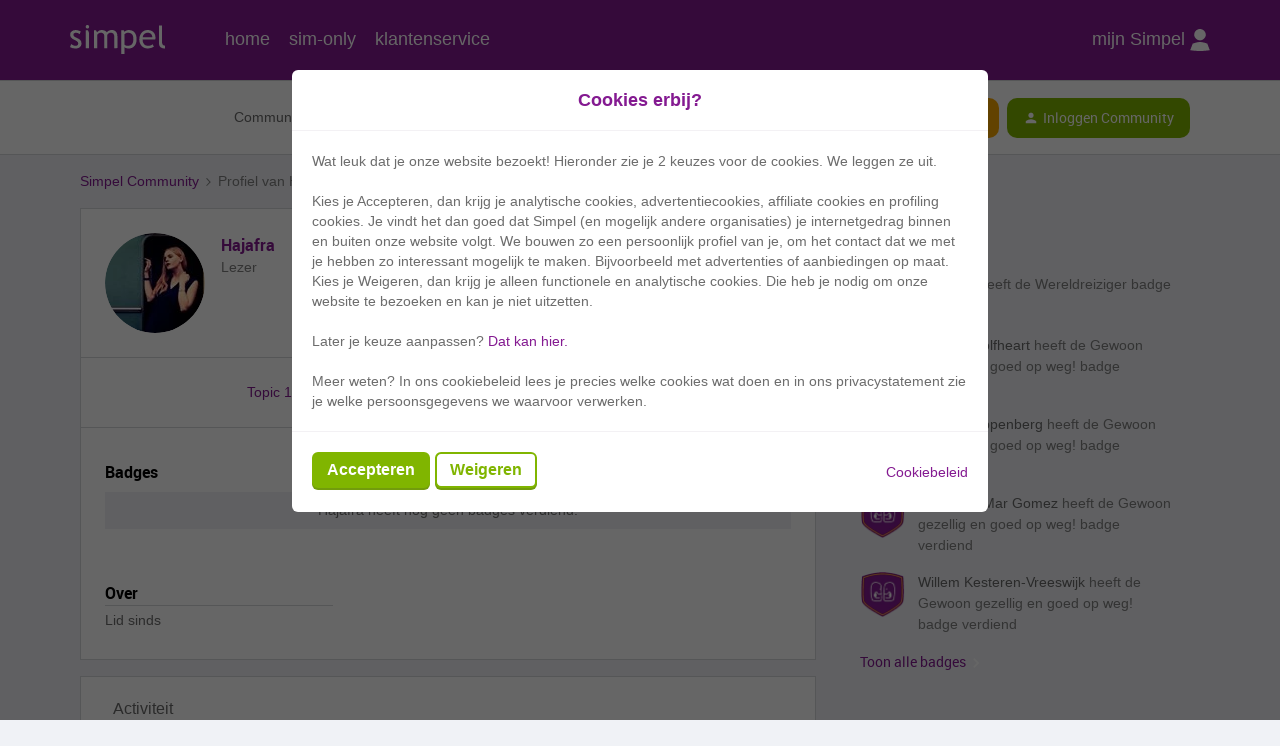

--- FILE ---
content_type: text/html; charset=UTF-8
request_url: https://community.simpel.nl/members/hajafra-789
body_size: 32665
content:
<!DOCTYPE html>
<html lang="nl">
<head>
            <meta name="robots" content="noindex, nofollow" />
            <!-- Google Consent Mode -->
<script data-cookieconsent="ignore">

    window.dataLayer = window.dataLayer || [];

    function gtag() {

        dataLayer.push(arguments);

    }

    gtag("consent", "default", {

        ad_storage: "denied",

        analytics_storage: "denied",

        wait_for_update: 500

    });

    gtag("set", "ads_data_redaction", true);

</script>
<!-- End Google Consent mode  -->
<!-- Google Tag Manager -->
<script>(function(w,d,s,l,i){w[l]=w[l]||[];w[l].push({'gtm.start':
new Date().getTime(),event:'gtm.js'});var f=d.getElementsByTagName(s)[0],
j=d.createElement(s),dl=l!='dataLayer'?'&l='+l:'';j.async=true;j.src=
'https://www.googletagmanager.com/gtm.js?id='+i+dl;f.parentNode.insertBefore(j,f);
})(window,document,'script','dataLayer','GTM-KS5BL6');</script>
<!-- End Google Tag Manager -->
    


<meta charset="UTF-8" />
<meta name="viewport" content="width=device-width, initial-scale=1.0" />
<meta name="format-detection" content="telephone=no">
<meta name="HandheldFriendly" content="true" />
<meta http-equiv="X-UA-Compatible" content="ie=edge"><script type="text/javascript">(window.NREUM||(NREUM={})).init={ajax:{deny_list:["bam.nr-data.net"]},feature_flags:["soft_nav"]};(window.NREUM||(NREUM={})).loader_config={licenseKey:"5364be9000",applicationID:"196024392",browserID:"196024747"};;/*! For license information please see nr-loader-rum-1.308.0.min.js.LICENSE.txt */
(()=>{var e,t,r={163:(e,t,r)=>{"use strict";r.d(t,{j:()=>E});var n=r(384),i=r(1741);var a=r(2555);r(860).K7.genericEvents;const s="experimental.resources",o="register",c=e=>{if(!e||"string"!=typeof e)return!1;try{document.createDocumentFragment().querySelector(e)}catch{return!1}return!0};var d=r(2614),u=r(944),l=r(8122);const f="[data-nr-mask]",g=e=>(0,l.a)(e,(()=>{const e={feature_flags:[],experimental:{allow_registered_children:!1,resources:!1},mask_selector:"*",block_selector:"[data-nr-block]",mask_input_options:{color:!1,date:!1,"datetime-local":!1,email:!1,month:!1,number:!1,range:!1,search:!1,tel:!1,text:!1,time:!1,url:!1,week:!1,textarea:!1,select:!1,password:!0}};return{ajax:{deny_list:void 0,block_internal:!0,enabled:!0,autoStart:!0},api:{get allow_registered_children(){return e.feature_flags.includes(o)||e.experimental.allow_registered_children},set allow_registered_children(t){e.experimental.allow_registered_children=t},duplicate_registered_data:!1},browser_consent_mode:{enabled:!1},distributed_tracing:{enabled:void 0,exclude_newrelic_header:void 0,cors_use_newrelic_header:void 0,cors_use_tracecontext_headers:void 0,allowed_origins:void 0},get feature_flags(){return e.feature_flags},set feature_flags(t){e.feature_flags=t},generic_events:{enabled:!0,autoStart:!0},harvest:{interval:30},jserrors:{enabled:!0,autoStart:!0},logging:{enabled:!0,autoStart:!0},metrics:{enabled:!0,autoStart:!0},obfuscate:void 0,page_action:{enabled:!0},page_view_event:{enabled:!0,autoStart:!0},page_view_timing:{enabled:!0,autoStart:!0},performance:{capture_marks:!1,capture_measures:!1,capture_detail:!0,resources:{get enabled(){return e.feature_flags.includes(s)||e.experimental.resources},set enabled(t){e.experimental.resources=t},asset_types:[],first_party_domains:[],ignore_newrelic:!0}},privacy:{cookies_enabled:!0},proxy:{assets:void 0,beacon:void 0},session:{expiresMs:d.wk,inactiveMs:d.BB},session_replay:{autoStart:!0,enabled:!1,preload:!1,sampling_rate:10,error_sampling_rate:100,collect_fonts:!1,inline_images:!1,fix_stylesheets:!0,mask_all_inputs:!0,get mask_text_selector(){return e.mask_selector},set mask_text_selector(t){c(t)?e.mask_selector="".concat(t,",").concat(f):""===t||null===t?e.mask_selector=f:(0,u.R)(5,t)},get block_class(){return"nr-block"},get ignore_class(){return"nr-ignore"},get mask_text_class(){return"nr-mask"},get block_selector(){return e.block_selector},set block_selector(t){c(t)?e.block_selector+=",".concat(t):""!==t&&(0,u.R)(6,t)},get mask_input_options(){return e.mask_input_options},set mask_input_options(t){t&&"object"==typeof t?e.mask_input_options={...t,password:!0}:(0,u.R)(7,t)}},session_trace:{enabled:!0,autoStart:!0},soft_navigations:{enabled:!0,autoStart:!0},spa:{enabled:!0,autoStart:!0},ssl:void 0,user_actions:{enabled:!0,elementAttributes:["id","className","tagName","type"]}}})());var p=r(6154),m=r(9324);let h=0;const v={buildEnv:m.F3,distMethod:m.Xs,version:m.xv,originTime:p.WN},b={consented:!1},y={appMetadata:{},get consented(){return this.session?.state?.consent||b.consented},set consented(e){b.consented=e},customTransaction:void 0,denyList:void 0,disabled:!1,harvester:void 0,isolatedBacklog:!1,isRecording:!1,loaderType:void 0,maxBytes:3e4,obfuscator:void 0,onerror:void 0,ptid:void 0,releaseIds:{},session:void 0,timeKeeper:void 0,registeredEntities:[],jsAttributesMetadata:{bytes:0},get harvestCount(){return++h}},_=e=>{const t=(0,l.a)(e,y),r=Object.keys(v).reduce((e,t)=>(e[t]={value:v[t],writable:!1,configurable:!0,enumerable:!0},e),{});return Object.defineProperties(t,r)};var w=r(5701);const x=e=>{const t=e.startsWith("http");e+="/",r.p=t?e:"https://"+e};var R=r(7836),k=r(3241);const A={accountID:void 0,trustKey:void 0,agentID:void 0,licenseKey:void 0,applicationID:void 0,xpid:void 0},S=e=>(0,l.a)(e,A),T=new Set;function E(e,t={},r,s){let{init:o,info:c,loader_config:d,runtime:u={},exposed:l=!0}=t;if(!c){const e=(0,n.pV)();o=e.init,c=e.info,d=e.loader_config}e.init=g(o||{}),e.loader_config=S(d||{}),c.jsAttributes??={},p.bv&&(c.jsAttributes.isWorker=!0),e.info=(0,a.D)(c);const f=e.init,m=[c.beacon,c.errorBeacon];T.has(e.agentIdentifier)||(f.proxy.assets&&(x(f.proxy.assets),m.push(f.proxy.assets)),f.proxy.beacon&&m.push(f.proxy.beacon),e.beacons=[...m],function(e){const t=(0,n.pV)();Object.getOwnPropertyNames(i.W.prototype).forEach(r=>{const n=i.W.prototype[r];if("function"!=typeof n||"constructor"===n)return;let a=t[r];e[r]&&!1!==e.exposed&&"micro-agent"!==e.runtime?.loaderType&&(t[r]=(...t)=>{const n=e[r](...t);return a?a(...t):n})})}(e),(0,n.US)("activatedFeatures",w.B)),u.denyList=[...f.ajax.deny_list||[],...f.ajax.block_internal?m:[]],u.ptid=e.agentIdentifier,u.loaderType=r,e.runtime=_(u),T.has(e.agentIdentifier)||(e.ee=R.ee.get(e.agentIdentifier),e.exposed=l,(0,k.W)({agentIdentifier:e.agentIdentifier,drained:!!w.B?.[e.agentIdentifier],type:"lifecycle",name:"initialize",feature:void 0,data:e.config})),T.add(e.agentIdentifier)}},384:(e,t,r)=>{"use strict";r.d(t,{NT:()=>s,US:()=>u,Zm:()=>o,bQ:()=>d,dV:()=>c,pV:()=>l});var n=r(6154),i=r(1863),a=r(1910);const s={beacon:"bam.nr-data.net",errorBeacon:"bam.nr-data.net"};function o(){return n.gm.NREUM||(n.gm.NREUM={}),void 0===n.gm.newrelic&&(n.gm.newrelic=n.gm.NREUM),n.gm.NREUM}function c(){let e=o();return e.o||(e.o={ST:n.gm.setTimeout,SI:n.gm.setImmediate||n.gm.setInterval,CT:n.gm.clearTimeout,XHR:n.gm.XMLHttpRequest,REQ:n.gm.Request,EV:n.gm.Event,PR:n.gm.Promise,MO:n.gm.MutationObserver,FETCH:n.gm.fetch,WS:n.gm.WebSocket},(0,a.i)(...Object.values(e.o))),e}function d(e,t){let r=o();r.initializedAgents??={},t.initializedAt={ms:(0,i.t)(),date:new Date},r.initializedAgents[e]=t}function u(e,t){o()[e]=t}function l(){return function(){let e=o();const t=e.info||{};e.info={beacon:s.beacon,errorBeacon:s.errorBeacon,...t}}(),function(){let e=o();const t=e.init||{};e.init={...t}}(),c(),function(){let e=o();const t=e.loader_config||{};e.loader_config={...t}}(),o()}},782:(e,t,r)=>{"use strict";r.d(t,{T:()=>n});const n=r(860).K7.pageViewTiming},860:(e,t,r)=>{"use strict";r.d(t,{$J:()=>u,K7:()=>c,P3:()=>d,XX:()=>i,Yy:()=>o,df:()=>a,qY:()=>n,v4:()=>s});const n="events",i="jserrors",a="browser/blobs",s="rum",o="browser/logs",c={ajax:"ajax",genericEvents:"generic_events",jserrors:i,logging:"logging",metrics:"metrics",pageAction:"page_action",pageViewEvent:"page_view_event",pageViewTiming:"page_view_timing",sessionReplay:"session_replay",sessionTrace:"session_trace",softNav:"soft_navigations",spa:"spa"},d={[c.pageViewEvent]:1,[c.pageViewTiming]:2,[c.metrics]:3,[c.jserrors]:4,[c.spa]:5,[c.ajax]:6,[c.sessionTrace]:7,[c.softNav]:8,[c.sessionReplay]:9,[c.logging]:10,[c.genericEvents]:11},u={[c.pageViewEvent]:s,[c.pageViewTiming]:n,[c.ajax]:n,[c.spa]:n,[c.softNav]:n,[c.metrics]:i,[c.jserrors]:i,[c.sessionTrace]:a,[c.sessionReplay]:a,[c.logging]:o,[c.genericEvents]:"ins"}},944:(e,t,r)=>{"use strict";r.d(t,{R:()=>i});var n=r(3241);function i(e,t){"function"==typeof console.debug&&(console.debug("New Relic Warning: https://github.com/newrelic/newrelic-browser-agent/blob/main/docs/warning-codes.md#".concat(e),t),(0,n.W)({agentIdentifier:null,drained:null,type:"data",name:"warn",feature:"warn",data:{code:e,secondary:t}}))}},1687:(e,t,r)=>{"use strict";r.d(t,{Ak:()=>d,Ze:()=>f,x3:()=>u});var n=r(3241),i=r(7836),a=r(3606),s=r(860),o=r(2646);const c={};function d(e,t){const r={staged:!1,priority:s.P3[t]||0};l(e),c[e].get(t)||c[e].set(t,r)}function u(e,t){e&&c[e]&&(c[e].get(t)&&c[e].delete(t),p(e,t,!1),c[e].size&&g(e))}function l(e){if(!e)throw new Error("agentIdentifier required");c[e]||(c[e]=new Map)}function f(e="",t="feature",r=!1){if(l(e),!e||!c[e].get(t)||r)return p(e,t);c[e].get(t).staged=!0,g(e)}function g(e){const t=Array.from(c[e]);t.every(([e,t])=>t.staged)&&(t.sort((e,t)=>e[1].priority-t[1].priority),t.forEach(([t])=>{c[e].delete(t),p(e,t)}))}function p(e,t,r=!0){const s=e?i.ee.get(e):i.ee,c=a.i.handlers;if(!s.aborted&&s.backlog&&c){if((0,n.W)({agentIdentifier:e,type:"lifecycle",name:"drain",feature:t}),r){const e=s.backlog[t],r=c[t];if(r){for(let t=0;e&&t<e.length;++t)m(e[t],r);Object.entries(r).forEach(([e,t])=>{Object.values(t||{}).forEach(t=>{t[0]?.on&&t[0]?.context()instanceof o.y&&t[0].on(e,t[1])})})}}s.isolatedBacklog||delete c[t],s.backlog[t]=null,s.emit("drain-"+t,[])}}function m(e,t){var r=e[1];Object.values(t[r]||{}).forEach(t=>{var r=e[0];if(t[0]===r){var n=t[1],i=e[3],a=e[2];n.apply(i,a)}})}},1738:(e,t,r)=>{"use strict";r.d(t,{U:()=>g,Y:()=>f});var n=r(3241),i=r(9908),a=r(1863),s=r(944),o=r(5701),c=r(3969),d=r(8362),u=r(860),l=r(4261);function f(e,t,r,a){const f=a||r;!f||f[e]&&f[e]!==d.d.prototype[e]||(f[e]=function(){(0,i.p)(c.xV,["API/"+e+"/called"],void 0,u.K7.metrics,r.ee),(0,n.W)({agentIdentifier:r.agentIdentifier,drained:!!o.B?.[r.agentIdentifier],type:"data",name:"api",feature:l.Pl+e,data:{}});try{return t.apply(this,arguments)}catch(e){(0,s.R)(23,e)}})}function g(e,t,r,n,s){const o=e.info;null===r?delete o.jsAttributes[t]:o.jsAttributes[t]=r,(s||null===r)&&(0,i.p)(l.Pl+n,[(0,a.t)(),t,r],void 0,"session",e.ee)}},1741:(e,t,r)=>{"use strict";r.d(t,{W:()=>a});var n=r(944),i=r(4261);class a{#e(e,...t){if(this[e]!==a.prototype[e])return this[e](...t);(0,n.R)(35,e)}addPageAction(e,t){return this.#e(i.hG,e,t)}register(e){return this.#e(i.eY,e)}recordCustomEvent(e,t){return this.#e(i.fF,e,t)}setPageViewName(e,t){return this.#e(i.Fw,e,t)}setCustomAttribute(e,t,r){return this.#e(i.cD,e,t,r)}noticeError(e,t){return this.#e(i.o5,e,t)}setUserId(e,t=!1){return this.#e(i.Dl,e,t)}setApplicationVersion(e){return this.#e(i.nb,e)}setErrorHandler(e){return this.#e(i.bt,e)}addRelease(e,t){return this.#e(i.k6,e,t)}log(e,t){return this.#e(i.$9,e,t)}start(){return this.#e(i.d3)}finished(e){return this.#e(i.BL,e)}recordReplay(){return this.#e(i.CH)}pauseReplay(){return this.#e(i.Tb)}addToTrace(e){return this.#e(i.U2,e)}setCurrentRouteName(e){return this.#e(i.PA,e)}interaction(e){return this.#e(i.dT,e)}wrapLogger(e,t,r){return this.#e(i.Wb,e,t,r)}measure(e,t){return this.#e(i.V1,e,t)}consent(e){return this.#e(i.Pv,e)}}},1863:(e,t,r)=>{"use strict";function n(){return Math.floor(performance.now())}r.d(t,{t:()=>n})},1910:(e,t,r)=>{"use strict";r.d(t,{i:()=>a});var n=r(944);const i=new Map;function a(...e){return e.every(e=>{if(i.has(e))return i.get(e);const t="function"==typeof e?e.toString():"",r=t.includes("[native code]"),a=t.includes("nrWrapper");return r||a||(0,n.R)(64,e?.name||t),i.set(e,r),r})}},2555:(e,t,r)=>{"use strict";r.d(t,{D:()=>o,f:()=>s});var n=r(384),i=r(8122);const a={beacon:n.NT.beacon,errorBeacon:n.NT.errorBeacon,licenseKey:void 0,applicationID:void 0,sa:void 0,queueTime:void 0,applicationTime:void 0,ttGuid:void 0,user:void 0,account:void 0,product:void 0,extra:void 0,jsAttributes:{},userAttributes:void 0,atts:void 0,transactionName:void 0,tNamePlain:void 0};function s(e){try{return!!e.licenseKey&&!!e.errorBeacon&&!!e.applicationID}catch(e){return!1}}const o=e=>(0,i.a)(e,a)},2614:(e,t,r)=>{"use strict";r.d(t,{BB:()=>s,H3:()=>n,g:()=>d,iL:()=>c,tS:()=>o,uh:()=>i,wk:()=>a});const n="NRBA",i="SESSION",a=144e5,s=18e5,o={STARTED:"session-started",PAUSE:"session-pause",RESET:"session-reset",RESUME:"session-resume",UPDATE:"session-update"},c={SAME_TAB:"same-tab",CROSS_TAB:"cross-tab"},d={OFF:0,FULL:1,ERROR:2}},2646:(e,t,r)=>{"use strict";r.d(t,{y:()=>n});class n{constructor(e){this.contextId=e}}},2843:(e,t,r)=>{"use strict";r.d(t,{G:()=>a,u:()=>i});var n=r(3878);function i(e,t=!1,r,i){(0,n.DD)("visibilitychange",function(){if(t)return void("hidden"===document.visibilityState&&e());e(document.visibilityState)},r,i)}function a(e,t,r){(0,n.sp)("pagehide",e,t,r)}},3241:(e,t,r)=>{"use strict";r.d(t,{W:()=>a});var n=r(6154);const i="newrelic";function a(e={}){try{n.gm.dispatchEvent(new CustomEvent(i,{detail:e}))}catch(e){}}},3606:(e,t,r)=>{"use strict";r.d(t,{i:()=>a});var n=r(9908);a.on=s;var i=a.handlers={};function a(e,t,r,a){s(a||n.d,i,e,t,r)}function s(e,t,r,i,a){a||(a="feature"),e||(e=n.d);var s=t[a]=t[a]||{};(s[r]=s[r]||[]).push([e,i])}},3878:(e,t,r)=>{"use strict";function n(e,t){return{capture:e,passive:!1,signal:t}}function i(e,t,r=!1,i){window.addEventListener(e,t,n(r,i))}function a(e,t,r=!1,i){document.addEventListener(e,t,n(r,i))}r.d(t,{DD:()=>a,jT:()=>n,sp:()=>i})},3969:(e,t,r)=>{"use strict";r.d(t,{TZ:()=>n,XG:()=>o,rs:()=>i,xV:()=>s,z_:()=>a});const n=r(860).K7.metrics,i="sm",a="cm",s="storeSupportabilityMetrics",o="storeEventMetrics"},4234:(e,t,r)=>{"use strict";r.d(t,{W:()=>a});var n=r(7836),i=r(1687);class a{constructor(e,t){this.agentIdentifier=e,this.ee=n.ee.get(e),this.featureName=t,this.blocked=!1}deregisterDrain(){(0,i.x3)(this.agentIdentifier,this.featureName)}}},4261:(e,t,r)=>{"use strict";r.d(t,{$9:()=>d,BL:()=>o,CH:()=>g,Dl:()=>_,Fw:()=>y,PA:()=>h,Pl:()=>n,Pv:()=>k,Tb:()=>l,U2:()=>a,V1:()=>R,Wb:()=>x,bt:()=>b,cD:()=>v,d3:()=>w,dT:()=>c,eY:()=>p,fF:()=>f,hG:()=>i,k6:()=>s,nb:()=>m,o5:()=>u});const n="api-",i="addPageAction",a="addToTrace",s="addRelease",o="finished",c="interaction",d="log",u="noticeError",l="pauseReplay",f="recordCustomEvent",g="recordReplay",p="register",m="setApplicationVersion",h="setCurrentRouteName",v="setCustomAttribute",b="setErrorHandler",y="setPageViewName",_="setUserId",w="start",x="wrapLogger",R="measure",k="consent"},5289:(e,t,r)=>{"use strict";r.d(t,{GG:()=>s,Qr:()=>c,sB:()=>o});var n=r(3878),i=r(6389);function a(){return"undefined"==typeof document||"complete"===document.readyState}function s(e,t){if(a())return e();const r=(0,i.J)(e),s=setInterval(()=>{a()&&(clearInterval(s),r())},500);(0,n.sp)("load",r,t)}function o(e){if(a())return e();(0,n.DD)("DOMContentLoaded",e)}function c(e){if(a())return e();(0,n.sp)("popstate",e)}},5607:(e,t,r)=>{"use strict";r.d(t,{W:()=>n});const n=(0,r(9566).bz)()},5701:(e,t,r)=>{"use strict";r.d(t,{B:()=>a,t:()=>s});var n=r(3241);const i=new Set,a={};function s(e,t){const r=t.agentIdentifier;a[r]??={},e&&"object"==typeof e&&(i.has(r)||(t.ee.emit("rumresp",[e]),a[r]=e,i.add(r),(0,n.W)({agentIdentifier:r,loaded:!0,drained:!0,type:"lifecycle",name:"load",feature:void 0,data:e})))}},6154:(e,t,r)=>{"use strict";r.d(t,{OF:()=>c,RI:()=>i,WN:()=>u,bv:()=>a,eN:()=>l,gm:()=>s,mw:()=>o,sb:()=>d});var n=r(1863);const i="undefined"!=typeof window&&!!window.document,a="undefined"!=typeof WorkerGlobalScope&&("undefined"!=typeof self&&self instanceof WorkerGlobalScope&&self.navigator instanceof WorkerNavigator||"undefined"!=typeof globalThis&&globalThis instanceof WorkerGlobalScope&&globalThis.navigator instanceof WorkerNavigator),s=i?window:"undefined"!=typeof WorkerGlobalScope&&("undefined"!=typeof self&&self instanceof WorkerGlobalScope&&self||"undefined"!=typeof globalThis&&globalThis instanceof WorkerGlobalScope&&globalThis),o=Boolean("hidden"===s?.document?.visibilityState),c=/iPad|iPhone|iPod/.test(s.navigator?.userAgent),d=c&&"undefined"==typeof SharedWorker,u=((()=>{const e=s.navigator?.userAgent?.match(/Firefox[/\s](\d+\.\d+)/);Array.isArray(e)&&e.length>=2&&e[1]})(),Date.now()-(0,n.t)()),l=()=>"undefined"!=typeof PerformanceNavigationTiming&&s?.performance?.getEntriesByType("navigation")?.[0]?.responseStart},6389:(e,t,r)=>{"use strict";function n(e,t=500,r={}){const n=r?.leading||!1;let i;return(...r)=>{n&&void 0===i&&(e.apply(this,r),i=setTimeout(()=>{i=clearTimeout(i)},t)),n||(clearTimeout(i),i=setTimeout(()=>{e.apply(this,r)},t))}}function i(e){let t=!1;return(...r)=>{t||(t=!0,e.apply(this,r))}}r.d(t,{J:()=>i,s:()=>n})},6630:(e,t,r)=>{"use strict";r.d(t,{T:()=>n});const n=r(860).K7.pageViewEvent},7699:(e,t,r)=>{"use strict";r.d(t,{It:()=>a,KC:()=>o,No:()=>i,qh:()=>s});var n=r(860);const i=16e3,a=1e6,s="SESSION_ERROR",o={[n.K7.logging]:!0,[n.K7.genericEvents]:!1,[n.K7.jserrors]:!1,[n.K7.ajax]:!1}},7836:(e,t,r)=>{"use strict";r.d(t,{P:()=>o,ee:()=>c});var n=r(384),i=r(8990),a=r(2646),s=r(5607);const o="nr@context:".concat(s.W),c=function e(t,r){var n={},s={},u={},l=!1;try{l=16===r.length&&d.initializedAgents?.[r]?.runtime.isolatedBacklog}catch(e){}var f={on:p,addEventListener:p,removeEventListener:function(e,t){var r=n[e];if(!r)return;for(var i=0;i<r.length;i++)r[i]===t&&r.splice(i,1)},emit:function(e,r,n,i,a){!1!==a&&(a=!0);if(c.aborted&&!i)return;t&&a&&t.emit(e,r,n);var o=g(n);m(e).forEach(e=>{e.apply(o,r)});var d=v()[s[e]];d&&d.push([f,e,r,o]);return o},get:h,listeners:m,context:g,buffer:function(e,t){const r=v();if(t=t||"feature",f.aborted)return;Object.entries(e||{}).forEach(([e,n])=>{s[n]=t,t in r||(r[t]=[])})},abort:function(){f._aborted=!0,Object.keys(f.backlog).forEach(e=>{delete f.backlog[e]})},isBuffering:function(e){return!!v()[s[e]]},debugId:r,backlog:l?{}:t&&"object"==typeof t.backlog?t.backlog:{},isolatedBacklog:l};return Object.defineProperty(f,"aborted",{get:()=>{let e=f._aborted||!1;return e||(t&&(e=t.aborted),e)}}),f;function g(e){return e&&e instanceof a.y?e:e?(0,i.I)(e,o,()=>new a.y(o)):new a.y(o)}function p(e,t){n[e]=m(e).concat(t)}function m(e){return n[e]||[]}function h(t){return u[t]=u[t]||e(f,t)}function v(){return f.backlog}}(void 0,"globalEE"),d=(0,n.Zm)();d.ee||(d.ee=c)},8122:(e,t,r)=>{"use strict";r.d(t,{a:()=>i});var n=r(944);function i(e,t){try{if(!e||"object"!=typeof e)return(0,n.R)(3);if(!t||"object"!=typeof t)return(0,n.R)(4);const r=Object.create(Object.getPrototypeOf(t),Object.getOwnPropertyDescriptors(t)),a=0===Object.keys(r).length?e:r;for(let s in a)if(void 0!==e[s])try{if(null===e[s]){r[s]=null;continue}Array.isArray(e[s])&&Array.isArray(t[s])?r[s]=Array.from(new Set([...e[s],...t[s]])):"object"==typeof e[s]&&"object"==typeof t[s]?r[s]=i(e[s],t[s]):r[s]=e[s]}catch(e){r[s]||(0,n.R)(1,e)}return r}catch(e){(0,n.R)(2,e)}}},8362:(e,t,r)=>{"use strict";r.d(t,{d:()=>a});var n=r(9566),i=r(1741);class a extends i.W{agentIdentifier=(0,n.LA)(16)}},8374:(e,t,r)=>{r.nc=(()=>{try{return document?.currentScript?.nonce}catch(e){}return""})()},8990:(e,t,r)=>{"use strict";r.d(t,{I:()=>i});var n=Object.prototype.hasOwnProperty;function i(e,t,r){if(n.call(e,t))return e[t];var i=r();if(Object.defineProperty&&Object.keys)try{return Object.defineProperty(e,t,{value:i,writable:!0,enumerable:!1}),i}catch(e){}return e[t]=i,i}},9324:(e,t,r)=>{"use strict";r.d(t,{F3:()=>i,Xs:()=>a,xv:()=>n});const n="1.308.0",i="PROD",a="CDN"},9566:(e,t,r)=>{"use strict";r.d(t,{LA:()=>o,bz:()=>s});var n=r(6154);const i="xxxxxxxx-xxxx-4xxx-yxxx-xxxxxxxxxxxx";function a(e,t){return e?15&e[t]:16*Math.random()|0}function s(){const e=n.gm?.crypto||n.gm?.msCrypto;let t,r=0;return e&&e.getRandomValues&&(t=e.getRandomValues(new Uint8Array(30))),i.split("").map(e=>"x"===e?a(t,r++).toString(16):"y"===e?(3&a()|8).toString(16):e).join("")}function o(e){const t=n.gm?.crypto||n.gm?.msCrypto;let r,i=0;t&&t.getRandomValues&&(r=t.getRandomValues(new Uint8Array(e)));const s=[];for(var o=0;o<e;o++)s.push(a(r,i++).toString(16));return s.join("")}},9908:(e,t,r)=>{"use strict";r.d(t,{d:()=>n,p:()=>i});var n=r(7836).ee.get("handle");function i(e,t,r,i,a){a?(a.buffer([e],i),a.emit(e,t,r)):(n.buffer([e],i),n.emit(e,t,r))}}},n={};function i(e){var t=n[e];if(void 0!==t)return t.exports;var a=n[e]={exports:{}};return r[e](a,a.exports,i),a.exports}i.m=r,i.d=(e,t)=>{for(var r in t)i.o(t,r)&&!i.o(e,r)&&Object.defineProperty(e,r,{enumerable:!0,get:t[r]})},i.f={},i.e=e=>Promise.all(Object.keys(i.f).reduce((t,r)=>(i.f[r](e,t),t),[])),i.u=e=>"nr-rum-1.308.0.min.js",i.o=(e,t)=>Object.prototype.hasOwnProperty.call(e,t),e={},t="NRBA-1.308.0.PROD:",i.l=(r,n,a,s)=>{if(e[r])e[r].push(n);else{var o,c;if(void 0!==a)for(var d=document.getElementsByTagName("script"),u=0;u<d.length;u++){var l=d[u];if(l.getAttribute("src")==r||l.getAttribute("data-webpack")==t+a){o=l;break}}if(!o){c=!0;var f={296:"sha512-+MIMDsOcckGXa1EdWHqFNv7P+JUkd5kQwCBr3KE6uCvnsBNUrdSt4a/3/L4j4TxtnaMNjHpza2/erNQbpacJQA=="};(o=document.createElement("script")).charset="utf-8",i.nc&&o.setAttribute("nonce",i.nc),o.setAttribute("data-webpack",t+a),o.src=r,0!==o.src.indexOf(window.location.origin+"/")&&(o.crossOrigin="anonymous"),f[s]&&(o.integrity=f[s])}e[r]=[n];var g=(t,n)=>{o.onerror=o.onload=null,clearTimeout(p);var i=e[r];if(delete e[r],o.parentNode&&o.parentNode.removeChild(o),i&&i.forEach(e=>e(n)),t)return t(n)},p=setTimeout(g.bind(null,void 0,{type:"timeout",target:o}),12e4);o.onerror=g.bind(null,o.onerror),o.onload=g.bind(null,o.onload),c&&document.head.appendChild(o)}},i.r=e=>{"undefined"!=typeof Symbol&&Symbol.toStringTag&&Object.defineProperty(e,Symbol.toStringTag,{value:"Module"}),Object.defineProperty(e,"__esModule",{value:!0})},i.p="https://js-agent.newrelic.com/",(()=>{var e={374:0,840:0};i.f.j=(t,r)=>{var n=i.o(e,t)?e[t]:void 0;if(0!==n)if(n)r.push(n[2]);else{var a=new Promise((r,i)=>n=e[t]=[r,i]);r.push(n[2]=a);var s=i.p+i.u(t),o=new Error;i.l(s,r=>{if(i.o(e,t)&&(0!==(n=e[t])&&(e[t]=void 0),n)){var a=r&&("load"===r.type?"missing":r.type),s=r&&r.target&&r.target.src;o.message="Loading chunk "+t+" failed: ("+a+": "+s+")",o.name="ChunkLoadError",o.type=a,o.request=s,n[1](o)}},"chunk-"+t,t)}};var t=(t,r)=>{var n,a,[s,o,c]=r,d=0;if(s.some(t=>0!==e[t])){for(n in o)i.o(o,n)&&(i.m[n]=o[n]);if(c)c(i)}for(t&&t(r);d<s.length;d++)a=s[d],i.o(e,a)&&e[a]&&e[a][0](),e[a]=0},r=self["webpackChunk:NRBA-1.308.0.PROD"]=self["webpackChunk:NRBA-1.308.0.PROD"]||[];r.forEach(t.bind(null,0)),r.push=t.bind(null,r.push.bind(r))})(),(()=>{"use strict";i(8374);var e=i(8362),t=i(860);const r=Object.values(t.K7);var n=i(163);var a=i(9908),s=i(1863),o=i(4261),c=i(1738);var d=i(1687),u=i(4234),l=i(5289),f=i(6154),g=i(944),p=i(384);const m=e=>f.RI&&!0===e?.privacy.cookies_enabled;function h(e){return!!(0,p.dV)().o.MO&&m(e)&&!0===e?.session_trace.enabled}var v=i(6389),b=i(7699);class y extends u.W{constructor(e,t){super(e.agentIdentifier,t),this.agentRef=e,this.abortHandler=void 0,this.featAggregate=void 0,this.loadedSuccessfully=void 0,this.onAggregateImported=new Promise(e=>{this.loadedSuccessfully=e}),this.deferred=Promise.resolve(),!1===e.init[this.featureName].autoStart?this.deferred=new Promise((t,r)=>{this.ee.on("manual-start-all",(0,v.J)(()=>{(0,d.Ak)(e.agentIdentifier,this.featureName),t()}))}):(0,d.Ak)(e.agentIdentifier,t)}importAggregator(e,t,r={}){if(this.featAggregate)return;const n=async()=>{let n;await this.deferred;try{if(m(e.init)){const{setupAgentSession:t}=await i.e(296).then(i.bind(i,3305));n=t(e)}}catch(e){(0,g.R)(20,e),this.ee.emit("internal-error",[e]),(0,a.p)(b.qh,[e],void 0,this.featureName,this.ee)}try{if(!this.#t(this.featureName,n,e.init))return(0,d.Ze)(this.agentIdentifier,this.featureName),void this.loadedSuccessfully(!1);const{Aggregate:i}=await t();this.featAggregate=new i(e,r),e.runtime.harvester.initializedAggregates.push(this.featAggregate),this.loadedSuccessfully(!0)}catch(e){(0,g.R)(34,e),this.abortHandler?.(),(0,d.Ze)(this.agentIdentifier,this.featureName,!0),this.loadedSuccessfully(!1),this.ee&&this.ee.abort()}};f.RI?(0,l.GG)(()=>n(),!0):n()}#t(e,r,n){if(this.blocked)return!1;switch(e){case t.K7.sessionReplay:return h(n)&&!!r;case t.K7.sessionTrace:return!!r;default:return!0}}}var _=i(6630),w=i(2614),x=i(3241);class R extends y{static featureName=_.T;constructor(e){var t;super(e,_.T),this.setupInspectionEvents(e.agentIdentifier),t=e,(0,c.Y)(o.Fw,function(e,r){"string"==typeof e&&("/"!==e.charAt(0)&&(e="/"+e),t.runtime.customTransaction=(r||"http://custom.transaction")+e,(0,a.p)(o.Pl+o.Fw,[(0,s.t)()],void 0,void 0,t.ee))},t),this.importAggregator(e,()=>i.e(296).then(i.bind(i,3943)))}setupInspectionEvents(e){const t=(t,r)=>{t&&(0,x.W)({agentIdentifier:e,timeStamp:t.timeStamp,loaded:"complete"===t.target.readyState,type:"window",name:r,data:t.target.location+""})};(0,l.sB)(e=>{t(e,"DOMContentLoaded")}),(0,l.GG)(e=>{t(e,"load")}),(0,l.Qr)(e=>{t(e,"navigate")}),this.ee.on(w.tS.UPDATE,(t,r)=>{(0,x.W)({agentIdentifier:e,type:"lifecycle",name:"session",data:r})})}}class k extends e.d{constructor(e){var t;(super(),f.gm)?(this.features={},(0,p.bQ)(this.agentIdentifier,this),this.desiredFeatures=new Set(e.features||[]),this.desiredFeatures.add(R),(0,n.j)(this,e,e.loaderType||"agent"),t=this,(0,c.Y)(o.cD,function(e,r,n=!1){if("string"==typeof e){if(["string","number","boolean"].includes(typeof r)||null===r)return(0,c.U)(t,e,r,o.cD,n);(0,g.R)(40,typeof r)}else(0,g.R)(39,typeof e)},t),function(e){(0,c.Y)(o.Dl,function(t,r=!1){if("string"!=typeof t&&null!==t)return void(0,g.R)(41,typeof t);const n=e.info.jsAttributes["enduser.id"];r&&null!=n&&n!==t?(0,a.p)(o.Pl+"setUserIdAndResetSession",[t],void 0,"session",e.ee):(0,c.U)(e,"enduser.id",t,o.Dl,!0)},e)}(this),function(e){(0,c.Y)(o.nb,function(t){if("string"==typeof t||null===t)return(0,c.U)(e,"application.version",t,o.nb,!1);(0,g.R)(42,typeof t)},e)}(this),function(e){(0,c.Y)(o.d3,function(){e.ee.emit("manual-start-all")},e)}(this),function(e){(0,c.Y)(o.Pv,function(t=!0){if("boolean"==typeof t){if((0,a.p)(o.Pl+o.Pv,[t],void 0,"session",e.ee),e.runtime.consented=t,t){const t=e.features.page_view_event;t.onAggregateImported.then(e=>{const r=t.featAggregate;e&&!r.sentRum&&r.sendRum()})}}else(0,g.R)(65,typeof t)},e)}(this),this.run()):(0,g.R)(21)}get config(){return{info:this.info,init:this.init,loader_config:this.loader_config,runtime:this.runtime}}get api(){return this}run(){try{const e=function(e){const t={};return r.forEach(r=>{t[r]=!!e[r]?.enabled}),t}(this.init),n=[...this.desiredFeatures];n.sort((e,r)=>t.P3[e.featureName]-t.P3[r.featureName]),n.forEach(r=>{if(!e[r.featureName]&&r.featureName!==t.K7.pageViewEvent)return;if(r.featureName===t.K7.spa)return void(0,g.R)(67);const n=function(e){switch(e){case t.K7.ajax:return[t.K7.jserrors];case t.K7.sessionTrace:return[t.K7.ajax,t.K7.pageViewEvent];case t.K7.sessionReplay:return[t.K7.sessionTrace];case t.K7.pageViewTiming:return[t.K7.pageViewEvent];default:return[]}}(r.featureName).filter(e=>!(e in this.features));n.length>0&&(0,g.R)(36,{targetFeature:r.featureName,missingDependencies:n}),this.features[r.featureName]=new r(this)})}catch(e){(0,g.R)(22,e);for(const e in this.features)this.features[e].abortHandler?.();const t=(0,p.Zm)();delete t.initializedAgents[this.agentIdentifier]?.features,delete this.sharedAggregator;return t.ee.get(this.agentIdentifier).abort(),!1}}}var A=i(2843),S=i(782);class T extends y{static featureName=S.T;constructor(e){super(e,S.T),f.RI&&((0,A.u)(()=>(0,a.p)("docHidden",[(0,s.t)()],void 0,S.T,this.ee),!0),(0,A.G)(()=>(0,a.p)("winPagehide",[(0,s.t)()],void 0,S.T,this.ee)),this.importAggregator(e,()=>i.e(296).then(i.bind(i,2117))))}}var E=i(3969);class I extends y{static featureName=E.TZ;constructor(e){super(e,E.TZ),f.RI&&document.addEventListener("securitypolicyviolation",e=>{(0,a.p)(E.xV,["Generic/CSPViolation/Detected"],void 0,this.featureName,this.ee)}),this.importAggregator(e,()=>i.e(296).then(i.bind(i,9623)))}}new k({features:[R,T,I],loaderType:"lite"})})()})();</script>

<link rel="shortcut icon" type="image/png" href="https://uploads-eu-west-1.insided.com/simpel-nl/attachment/881c6db1-3bd3-41ab-82a1-4842939d589d_thumb.png" />
<title>Praat mee | Simpel Community</title>
<meta name="description" content="Welkom bij Simpel Community! Stel je vraag, praat mee, vind je antwoord en deel jouw tips &amp; suggesties.">

<meta property="og:title" content="Praat mee | Simpel Community"/>
<meta property="og:type" content="website" />
<meta property="og:url" content="https://community.simpel.nl/members/hajafra-789"/>
<meta property="og:description" content="Welkom bij Simpel Community! Stel je vraag, praat mee, vind je antwoord en deel jouw tips &amp; suggesties." />
<meta property="og:image" content="https://uploads-eu-west-1.insided.com/simpel-nl/attachment/33a7a28b-322e-447e-8a8d-ce552342ea5f_thumb.png"/>
<meta property="og:image:secure_url" content="https://uploads-eu-west-1.insided.com/simpel-nl/attachment/33a7a28b-322e-447e-8a8d-ce552342ea5f_thumb.png"/>
    <meta property="fb:app_id" content="2214748651882383"/>



<style id="css-variables">@font-face{ font-family:Roboto; src:url(https://d2cn40jarzxub5.cloudfront.net/_fonts/fonts/roboto/bold/Roboto-Bold-webfont.eot); src:url(https://d2cn40jarzxub5.cloudfront.net/_fonts/fonts/roboto/bold/Roboto-Bold-webfont.eot#iefix) format("embedded-opentype"),url(https://d2cn40jarzxub5.cloudfront.net/_fonts/fonts/roboto/bold/Roboto-Bold-webfont.woff) format("woff"),url(https://d2cn40jarzxub5.cloudfront.net/_fonts/fonts/roboto/bold/Roboto-Bold-webfont.ttf) format("truetype"),url(https://d2cn40jarzxub5.cloudfront.net/_fonts/fonts/roboto/bold/Roboto-Bold-webfont.svg#2dumbregular) format("svg"); font-style:normal; font-weight:700 } @font-face{ font-family:Roboto; src:url(https://d2cn40jarzxub5.cloudfront.net/_fonts/fonts/roboto/bolditalic/Roboto-BoldItalic-webfont.eot); src:url(https://d2cn40jarzxub5.cloudfront.net/_fonts/fonts/roboto/bolditalic/Roboto-BoldItalic-webfont.eot#iefix) format("embedded-opentype"),url(https://d2cn40jarzxub5.cloudfront.net/_fonts/fonts/roboto/bolditalic/Roboto-BoldItalic-webfont.woff) format("woff"),url(https://d2cn40jarzxub5.cloudfront.net/_fonts/fonts/roboto/bolditalic/Roboto-BoldItalic-webfont.ttf) format("truetype"),url(https://d2cn40jarzxub5.cloudfront.net/_fonts/fonts/roboto/bolditalic/Roboto-BoldItalic-webfont.svg#2dumbregular) format("svg"); font-style:italic; font-weight:700 } @font-face{ font-family:Roboto; src:url(https://d2cn40jarzxub5.cloudfront.net/_fonts/fonts/fonts/roboto/italic/Roboto-Italic-webfont.eot); src:url(https://d2cn40jarzxub5.cloudfront.net/_fonts/fonts/fonts/roboto/italic/Roboto-Italic-webfont.eot#iefix) format("embedded-opentype"),url(https://d2cn40jarzxub5.cloudfront.net/_fonts/fonts/fonts/roboto/italic/Roboto-Italic-webfont.woff) format("woff"),url(https://d2cn40jarzxub5.cloudfront.net/_fonts/fonts/fonts/roboto/italic/Roboto-Italic-webfont.ttf) format("truetype"),url(https://d2cn40jarzxub5.cloudfront.net/_fonts/fonts/fonts/roboto/italic/Roboto-Italic-webfont.svg#2dumbregular) format("svg"); font-style:italic; font-weight:normal } @font-face{ font-family:Roboto; src:url(https://d2cn40jarzxub5.cloudfront.net/_fonts/fonts/roboto/light/Roboto-Light-webfont.eot); src:url(https://d2cn40jarzxub5.cloudfront.net/_fonts/fonts/roboto/light/Roboto-Light-webfont.eot#iefix) format("embedded-opentype"),url(https://d2cn40jarzxub5.cloudfront.net/_fonts/fonts/roboto/light/Roboto-Light-webfont.woff) format("woff"),url(https://d2cn40jarzxub5.cloudfront.net/_fonts/fonts/roboto/light/Roboto-Light-webfont.ttf) format("truetype"),url(https://d2cn40jarzxub5.cloudfront.net/_fonts/fonts/roboto/light/Roboto-Light-webfont.svg#2dumbregular) format("svg"); font-style:normal; font-weight:300 } @font-face{ font-family:Roboto; src:url(https://d2cn40jarzxub5.cloudfront.net/_fonts/fonts/roboto/medium/Roboto-Medium-webfont.eot); src:url(https://d2cn40jarzxub5.cloudfront.net/_fonts/fonts/roboto/medium/Roboto-Medium-webfont.eot#iefix) format("embedded-opentype"),url(https://d2cn40jarzxub5.cloudfront.net/_fonts/fonts/roboto/medium/Roboto-Medium-webfont.woff) format("woff"),url(https://d2cn40jarzxub5.cloudfront.net/_fonts/fonts/roboto/medium/Roboto-Medium-webfont.ttf) format("truetype"),url(https://d2cn40jarzxub5.cloudfront.net/_fonts/fonts/roboto/medium/Roboto-Medium-webfont.svg#2dumbregular) format("svg"); font-style:normal; font-weight:500 } @font-face{ font-family:Roboto; src:url(https://d2cn40jarzxub5.cloudfront.net/_fonts/fonts/roboto/mediumitalic/Roboto-MediumItalic-webfont.eot); src:url(https://d2cn40jarzxub5.cloudfront.net/_fonts/fonts/roboto/mediumitalic/Roboto-MediumItalic-webfont.eot#iefix) format("embedded-opentype"),url(https://d2cn40jarzxub5.cloudfront.net/_fonts/fonts/roboto/mediumitalic/Roboto-MediumItalic-webfont.woff) format("woff"),url(https://d2cn40jarzxub5.cloudfront.net/_fonts/fonts/roboto/mediumitalic/Roboto-MediumItalic-webfont.ttf) format("truetype"),url(https://d2cn40jarzxub5.cloudfront.net/_fonts/fonts/roboto/mediumitalic/Roboto-MediumItalic-webfont.svg#2dumbregular) format("svg"); font-style:italic; font-weight:500 } @font-face{ font-family:Roboto; src:url(https://d2cn40jarzxub5.cloudfront.net/_fonts/fonts/roboto/regular/Roboto-Regular-webfont.eot); src:url(https://d2cn40jarzxub5.cloudfront.net/_fonts/fonts/roboto/regular/Roboto-Regular-webfont.eot#iefix) format("embedded-opentype"),url(https://d2cn40jarzxub5.cloudfront.net/_fonts/fonts/roboto/regular/Roboto-Regular-webfont.woff) format("woff"),url(https://d2cn40jarzxub5.cloudfront.net/_fonts/fonts/roboto/regular/Roboto-Regular-webfont.ttf) format("truetype"),url(https://d2cn40jarzxub5.cloudfront.net/_fonts/fonts/roboto/regular/Roboto-Regular-webfont.svg#2dumbregular) format("svg"); font-style:normal; font-weight:normal } html {--borderradius-base: 4px;--config--main-border-base-color: #d5d7dbff;--config--main-button-base-font-color: #1a1a1a;--config--main-button-base-font-family: "Circular-Book", "Roboto", Arial, "Helvetica Neue", Helvetica, sans-serif;--config--main-button-base-font-weight: 400;--config--main-button-base-radius: 3px;--config--main-button-base-texttransform: none;--config--main-color-alert: #ed5937ff;--config--main-color-brand: #841a91ff;--config--main-color-brand-secondary: #f7a600ff;--config--main-color-contrast: #2aaae1;--config--main-color-day: #f0f2f6;--config--main-color-day-dark: #ededed;--config--main-color-day-light: #fff;--config--main-color-disabled: #f6f8faff;--config--main-color-dusk: #a7aeb5;--config--main-color-dusk-dark: #616a73;--config--main-color-dusk-light: #d5d7db;--config--main-color-highlighted: #B0DFF3;--config--main-color-info: #f79321ff;--config--main-color-night: #696969ff;--config--main-color-night-inverted: #f5f5f5;--config--main-color-night-light: #2b2b2b;--config--main-color-success: #3cb54aff;--config--main-font-base-lineheight: 1.5;--config--main-font-base-stack: "Helvetica Neue", "Helvetica", Helvetica, Arial, sans-serif;--config--main-font-base-style: normal;--config--main-font-base-weight: normal;--config--main-font-secondary: "Circular-Book", "Roboto", Arial, "Helvetica Neue", Helvetica, sans-serif;--config--main-fonts: @font-face{ font-family:Roboto; src:url(https://d2cn40jarzxub5.cloudfront.net/_fonts/fonts/roboto/bold/Roboto-Bold-webfont.eot); src:url(https://d2cn40jarzxub5.cloudfront.net/_fonts/fonts/roboto/bold/Roboto-Bold-webfont.eot#iefix) format("embedded-opentype"),url(https://d2cn40jarzxub5.cloudfront.net/_fonts/fonts/roboto/bold/Roboto-Bold-webfont.woff) format("woff"),url(https://d2cn40jarzxub5.cloudfront.net/_fonts/fonts/roboto/bold/Roboto-Bold-webfont.ttf) format("truetype"),url(https://d2cn40jarzxub5.cloudfront.net/_fonts/fonts/roboto/bold/Roboto-Bold-webfont.svg#2dumbregular) format("svg"); font-style:normal; font-weight:700 } @font-face{ font-family:Roboto; src:url(https://d2cn40jarzxub5.cloudfront.net/_fonts/fonts/roboto/bolditalic/Roboto-BoldItalic-webfont.eot); src:url(https://d2cn40jarzxub5.cloudfront.net/_fonts/fonts/roboto/bolditalic/Roboto-BoldItalic-webfont.eot#iefix) format("embedded-opentype"),url(https://d2cn40jarzxub5.cloudfront.net/_fonts/fonts/roboto/bolditalic/Roboto-BoldItalic-webfont.woff) format("woff"),url(https://d2cn40jarzxub5.cloudfront.net/_fonts/fonts/roboto/bolditalic/Roboto-BoldItalic-webfont.ttf) format("truetype"),url(https://d2cn40jarzxub5.cloudfront.net/_fonts/fonts/roboto/bolditalic/Roboto-BoldItalic-webfont.svg#2dumbregular) format("svg"); font-style:italic; font-weight:700 } @font-face{ font-family:Roboto; src:url(https://d2cn40jarzxub5.cloudfront.net/_fonts/fonts/fonts/roboto/italic/Roboto-Italic-webfont.eot); src:url(https://d2cn40jarzxub5.cloudfront.net/_fonts/fonts/fonts/roboto/italic/Roboto-Italic-webfont.eot#iefix) format("embedded-opentype"),url(https://d2cn40jarzxub5.cloudfront.net/_fonts/fonts/fonts/roboto/italic/Roboto-Italic-webfont.woff) format("woff"),url(https://d2cn40jarzxub5.cloudfront.net/_fonts/fonts/fonts/roboto/italic/Roboto-Italic-webfont.ttf) format("truetype"),url(https://d2cn40jarzxub5.cloudfront.net/_fonts/fonts/fonts/roboto/italic/Roboto-Italic-webfont.svg#2dumbregular) format("svg"); font-style:italic; font-weight:normal } @font-face{ font-family:Roboto; src:url(https://d2cn40jarzxub5.cloudfront.net/_fonts/fonts/roboto/light/Roboto-Light-webfont.eot); src:url(https://d2cn40jarzxub5.cloudfront.net/_fonts/fonts/roboto/light/Roboto-Light-webfont.eot#iefix) format("embedded-opentype"),url(https://d2cn40jarzxub5.cloudfront.net/_fonts/fonts/roboto/light/Roboto-Light-webfont.woff) format("woff"),url(https://d2cn40jarzxub5.cloudfront.net/_fonts/fonts/roboto/light/Roboto-Light-webfont.ttf) format("truetype"),url(https://d2cn40jarzxub5.cloudfront.net/_fonts/fonts/roboto/light/Roboto-Light-webfont.svg#2dumbregular) format("svg"); font-style:normal; font-weight:300 } @font-face{ font-family:Roboto; src:url(https://d2cn40jarzxub5.cloudfront.net/_fonts/fonts/roboto/medium/Roboto-Medium-webfont.eot); src:url(https://d2cn40jarzxub5.cloudfront.net/_fonts/fonts/roboto/medium/Roboto-Medium-webfont.eot#iefix) format("embedded-opentype"),url(https://d2cn40jarzxub5.cloudfront.net/_fonts/fonts/roboto/medium/Roboto-Medium-webfont.woff) format("woff"),url(https://d2cn40jarzxub5.cloudfront.net/_fonts/fonts/roboto/medium/Roboto-Medium-webfont.ttf) format("truetype"),url(https://d2cn40jarzxub5.cloudfront.net/_fonts/fonts/roboto/medium/Roboto-Medium-webfont.svg#2dumbregular) format("svg"); font-style:normal; font-weight:500 } @font-face{ font-family:Roboto; src:url(https://d2cn40jarzxub5.cloudfront.net/_fonts/fonts/roboto/mediumitalic/Roboto-MediumItalic-webfont.eot); src:url(https://d2cn40jarzxub5.cloudfront.net/_fonts/fonts/roboto/mediumitalic/Roboto-MediumItalic-webfont.eot#iefix) format("embedded-opentype"),url(https://d2cn40jarzxub5.cloudfront.net/_fonts/fonts/roboto/mediumitalic/Roboto-MediumItalic-webfont.woff) format("woff"),url(https://d2cn40jarzxub5.cloudfront.net/_fonts/fonts/roboto/mediumitalic/Roboto-MediumItalic-webfont.ttf) format("truetype"),url(https://d2cn40jarzxub5.cloudfront.net/_fonts/fonts/roboto/mediumitalic/Roboto-MediumItalic-webfont.svg#2dumbregular) format("svg"); font-style:italic; font-weight:500 } @font-face{ font-family:Roboto; src:url(https://d2cn40jarzxub5.cloudfront.net/_fonts/fonts/roboto/regular/Roboto-Regular-webfont.eot); src:url(https://d2cn40jarzxub5.cloudfront.net/_fonts/fonts/roboto/regular/Roboto-Regular-webfont.eot#iefix) format("embedded-opentype"),url(https://d2cn40jarzxub5.cloudfront.net/_fonts/fonts/roboto/regular/Roboto-Regular-webfont.woff) format("woff"),url(https://d2cn40jarzxub5.cloudfront.net/_fonts/fonts/roboto/regular/Roboto-Regular-webfont.ttf) format("truetype"),url(https://d2cn40jarzxub5.cloudfront.net/_fonts/fonts/roboto/regular/Roboto-Regular-webfont.svg#2dumbregular) format("svg"); font-style:normal; font-weight:normal };--config--main-header-font-weight: 600;--config-anchor-base-color: #841a91ff;--config-anchor-base-hover-color: #841a91ff;--config-avatar-notification-background-color: #841a91ff;--config-body-background-color: #f0f2f6ff;--config-body-wrapper-background-color: transparent;--config-body-wrapper-box-shadow: 0 0 0 transparent;--config-body-wrapper-max-width: 100%;--config-button-cancel-active-background-color: rgba(237,89,55,0.15);--config-button-cancel-active-border-color: #C53311;--config-button-cancel-active-color: #ed5937;--config-button-cancel-background-color: transparent;--config-button-cancel-border-color: #ed5937;--config-button-cancel-border-radius: 10px;--config-button-cancel-border-width: 1px;--config-button-cancel-box-shadow: 0 0 0 transparent;--config-button-cancel-color: #ed5937;--config-button-cancel-hover-background-color: rgba(237,89,55,0.1);--config-button-cancel-hover-border-color: #DD3913;--config-button-cancel-hover-color: #ed5937;--config-button-cta-active-background-color: #c68400;--config-button-cta-active-border-color: #480E50;--config-button-cta-active-border-width: 0px;--config-button-cta-active-box-shadow: 0 0 0 transparent;--config-button-cta-active-color: #ffffff;--config-button-cta-background-color: #f7a600;--config-button-cta-border-color: #f7a600;--config-button-cta-border-radius: 10px;--config-button-cta-border-width: 0px;--config-button-cta-box-shadow: 0 0 0 transparent;--config-button-cta-color: #ffffff;--config-button-cta-focus-background-color: #ed9f00ff;--config-button-cta-focus-border-color: #70167bff;--config-button-cta-focus-border-width: 0px;--config-button-cta-focus-color: #ffffff;--config-button-cta-hover-background-color: #c68400;--config-button-cta-hover-border-color: #5C1265;--config-button-cta-hover-border-width: 0px;--config-button-cta-hover-box-shadow: 0 0 0 transparent;--config-button-cta-hover-color: #ffffff;--config-button-cta-spinner-color: #fff;--config-button-cta-spinner-hover-color: #fff;--config-button-secondary-active-background-color: #729c0c;--config-button-secondary-active-border-color: #AA7200;--config-button-secondary-active-border-width: 0px;--config-button-secondary-active-box-shadow: 0 0 0 transparent;--config-button-secondary-active-color: #ffffff;--config-button-secondary-background-color: #80b500;--config-button-secondary-border-color: #80b500;--config-button-secondary-border-radius: 10px;--config-button-secondary-border-width: 0px;--config-button-secondary-box-shadow: 0 0 0 transparent;--config-button-secondary-color: #ffffff;--config-button-secondary-focus-background-color: #dd9500ff;--config-button-secondary-focus-border-color: #dd9500ff;--config-button-secondary-focus-border-width: 0px;--config-button-secondary-focus-color: #ffffff;--config-button-secondary-hover-background-color: #729c0c;--config-button-secondary-hover-border-color: #C38300;--config-button-secondary-hover-border-width: 0px;--config-button-secondary-hover-box-shadow: 0 0 0 transparent;--config-button-secondary-hover-color: #ffffff;--config-button-secondary-spinner-color: #fff;--config-button-secondary-spinner-hover-color: #fff;--config-button-toggle-active-background-color: rgba(132,26,145,0.15);--config-button-toggle-active-border-color: #480E50;--config-button-toggle-active-color: #841a91;--config-button-toggle-background-color: transparent;--config-button-toggle-border-color: #841a91;--config-button-toggle-border-radius: 10px;--config-button-toggle-border-width: 1px;--config-button-toggle-box-shadow: 0 0 0 transparent;--config-button-toggle-color: #841a91;--config-button-toggle-filled-background-color: #841a91ff;--config-button-toggle-filled-color: #fff;--config-button-toggle-filled-pseudo-color: #fff;--config-button-toggle-filled-spinner-color: #fff;--config-button-toggle-focus-border-color: #70167bff;--config-button-toggle-hover-background-color: rgba(132,26,145,0.1);--config-button-toggle-hover-border-color: #5C1265;--config-button-toggle-hover-color: #841a91;--config-button-toggle-on-active-background-color: rgba(132,26,145,0.8);--config-button-toggle-on-active-border-color: #841a91;--config-button-toggle-on-active-color: #ffffff;--config-button-toggle-on-background-color: rgba(132,26,145,0.6);--config-button-toggle-on-border-color: #841a91;--config-button-toggle-on-border-radius: 10px;--config-button-toggle-on-border-width: 1px;--config-button-toggle-on-box-shadow: 0 0 0 transparent;--config-button-toggle-on-color: #ffffff;--config-button-toggle-on-hover-background-color: rgba(132,26,145,0.7);--config-button-toggle-on-hover-border-color: #841a91;--config-button-toggle-on-hover-color: #ffffff;--config-button-toggle-outline-background-color: #841a91ff;--config-button-toggle-outline-color: #841a91ff;--config-button-toggle-outline-pseudo-color: #841a91ff;--config-button-toggle-outline-spinner-color: #841a91ff;--config-content-type-article-color: #fff;--config-cookie-modal-background-color: rgba(60,60,60,.9);--config-cookie-modal-color: #fff;--config-create-topic-type-icon-color: #696969ff;--config-cta-close-button-color: #a7aeb5;--config-cta-icon-background-color: #841a91ff;--config-cta-icon-check: #fff;--config-editor-comment-toolbar-background-color: #fff;--config-editor-comment-toolbar-button-color: #696969ff;--config-editor-comment-toolbar-button-hover-color: #841a91ff;--config-footer-background-color: #696969ff;--config-footer-color: #fff;--config-header-color: #000000;--config-header-color-inverted: #f5f5f5;--config-hero-background-position: top left;--config-hero-color: #ffffffff;--config-hero-font-weight: bold;--config-hero-stats-background-color: #fff;--config-hero-stats-counter-font-weight: bold;--config-hero-text-shadow: none;--config-input-focus-color: #841a91ff;--config-link-base-color: #696969ff;--config-link-base-hover-color: #841a91ff;--config-link-hover-decoration: none;--config-main-navigation-background-color: #fff;--config-main-navigation-border-bottom-color: #d5d7db;--config-main-navigation-border-top-color: #d5d7db;--config-main-navigation-dropdown-background-color: #fff;--config-main-navigation-dropdown-color: #696969;--config-main-navigation-dropdown-font-weight: normal;--config-main-navigation-nav-color: #696969;--config-main-navigation-nav-link-color: #841a91;--config-main-navigation-search-placeholder-color: #c0c0c0ff;--config-mention-selector-hover-selected-color: #fff;--config-meta-link-font-weight: normal;--config-meta-link-hover-color: #841a91ff;--config-meta-text-color: #808080ff;--config-notification-widget-background-color: #841a91ff;--config-notification-widget-color: #ffffffff;--config-pagination-active-page-color: #841a91ff;--config-paging-item-hover-color: #841a91ff;--config-pill-color: #fff;--config-powered-by-insided-display: visible;--config-profile-user-statistics-background-color: #fff;--config-sharpen-fonts: true;--config-sidebar-widget-color: #000000;--config-sidebar-widget-font-family: "Helvetica Neue", "Helvetica", Helvetica, Arial, sans-serif;--config-sidebar-widget-font-weight: 600;--config-ssi-header-height: auto;--config-ssi-header-mobile-height: auto;--config-subcategory-hero-color: #ffffffff;--config-tag-modify-link-color: #841a91ff;--config-tag-pill-background-color: #f0f2f6;--config-tag-pill-hover-background-color: #ffa6ffff;--config-tag-pill-hover-border-color: #841a91ff;--config-tag-pill-hover-color: #841a91ff;--config-thread-list-best-answer-background-color: #3cb54a0d;--config-thread-list-best-answer-border-color: #3cb54aff;--config-thread-list-mod-break-background: #841a910d;--config-thread-list-mod-break-border-color: #841a91ff;--config-thread-list-sticky-topic-background: #841a91f2;--config-thread-list-sticky-topic-border-color: #841a91ff;--config-thread-list-sticky-topic-flag-color: #841a91ff;--config-thread-list-topic-button-subscribe-border-width: 1px;--config-thread-list-topic-title-font-weight: bold;--config-thread-pill-answer-background-color: #3cb54aff;--config-thread-pill-author-background-color: #841a91ff;--config-thread-pill-author-color: #fff;--config-thread-pill-question-background-color: #f79321ff;--config-thread-pill-question-color: #fff;--config-thread-pill-sticky-background-color: #841a91ff;--config-thread-pill-sticky-color: #fff;--config-topic-page-answered-field-icon-color: #3cb54aff;--config-topic-page-answered-field-link-color: #841a91ff;--config-topic-page-header-font-weight: 600;--config-topic-page-post-actions-active: #841a91ff;--config-topic-page-post-actions-icon-color: #a7aeb5;--config-topic-page-quote-border-color: #d5d7dbff;--config-topic-question-color: #f79321ff;--config-widget-box-shadow: 0 2px 4px 0 rgba(0,0,0,0.08);--config-widget-cta-background-color: #f0f2f6ff;--config-widget-cta-color: #696969ff;--config-widget-tabs-font-weight: normal;--config-widget-tabs-forum-list-header-color: #000000;--config-widget-tabs-forum-list-header-hover-color: #841a91ff;--config-card-border-radius: 3px;--config-card-border-width: 0;--config-card-background-color: #ffffff;--config-card-title-color: #841a91;--config-card-text-color: #696969;--config-card-border-color: #d5d7db;--config-card-hover-background-color: #ffffff;--config-card-hover-title-color: #841a91;--config-card-hover-text-color: #696969;--config-card-hover-border-color: #d5d7db;--config-card-hover-shadow: 0 5px 20px 0 rgba(0, 0, 0, 0.08);--config-card-active-background-color: #ffffff;--config-card-active-title-color: #841a91;--config-card-active-text-color: #696969;--config-card-active-border-color: #d5d7db;--config-sidebar-background-color: transparent;--config-sidebar-border-color: transparent;--config-sidebar-border-radius: 3px;--config-sidebar-border-width: 1px;--config-sidebar-shadow: 0 0 0 transparent;--config-list-views-use-card-theme: 0;--config-list-views-card-border-width: 1px;--config-list-views-card-border-radius: 5px;--config-list-views-card-default-background-color: #ffffff;--config-list-views-card-default-title-color: #000000;--config-list-views-card-default-text-color: #696969ff;--config-list-views-card-default-border-color: #d5d7dbff;--config-list-views-card-hover-background-color: #ffffff;--config-list-views-card-hover-title-color: #000000;--config-list-views-card-hover-text-color: #696969ff;--config-list-views-card-hover-border-color: #d5d7dbff;--config-list-views-card-click-background-color: #ffffff;--config-list-views-card-click-title-color: #000000;--config-list-views-card-click-text-color: #696969ff;--config-list-views-card-click-border-color: #d5d7dbff;--config-main-navigation-nav-font-weight: normal;--config-sidebar-widget-username-color: #696969ff;--config-username-hover-color: #841a91ff;--config-username-hover-decoration: none;--config-checkbox-checked-color: #841a91;--config-content-type-article-background-color: #841a91;--config-content-type-survey-background-color: #841a91;--config-content-type-survey-color: #fff;--config-main-navigation-dropdown-hover-color: #841a91;--config-meta-icon-color: #a7aeb5;--config-tag-pill-border-color: #d5d7db;--config-tag-pill-color: #696969;--config-username-color: #841a91;--config-widget-tabs-active-border-color: #841a91;--config-widgets-action-link-color: #841a91;--config-button-cta-advanced: 1;--config-button-secondary-advanced: 1;--config-button-toggle-advanced: 1;--config-button-toggle-on-advanced: 1;--config-button-cancel-advanced: 1;--config-button-border-width: 0px;--config-button-border-radius: 10px;}</style>

<link href="https://d3odp2r1osuwn0.cloudfront.net/2026-01-19-09-17-22-1ca8ab764c/dist/destination/css/preact-app.css" id='main-css' rel="stylesheet" type="text/css" />

<script nonce="">if (!(window.CSS && CSS.supports('color', 'var(--fake-var)'))) {
    document.head.removeChild(document.getElementById('main-css'))
    document.write('<link href="/destination.css" rel="stylesheet" type="text/css"><\x2flink>');
}</script>



        <meta name="google-site-verification" data-name="insided" content="dumDikk1aSUtkwc9ZDz8LHRGxfIK1K0MqtFqGrZz9QU" /><link rel="stylesheet" type="text/css" href="https://d1wa7pheydjpcp.cloudfront.net/1ad1b2ed-fcb6-418e-a26a-132fe5fb890c/style.css" /><html><head>
</head><body></body></html>
    <style> /* Note: We recommend inviting a 
professional web developer to work with 
Custom Css. Test your code on a staging 
environment before publishing. */

.ssi .c-header__logo {
  margin-bottom: 5px;
  margin-right: 60px;
  margin-top: 5px;
  width: 110px;
}

.c-nav__login, .c-main-nav__item {
        font-family: "helvetica neue", helvetica, arial, sans-serif;
        font-weight: 500;
}

svg {
  	color: #FFFFFF;
}

.vc-footer .o-container {
  width: 100%;
  max-width: 1140px;
  justify-content: space-between;
}

.vc-footer .o-container .o-layout__item:nth-child(2) {
	max-width: 250px;
} </style>
</head>

<body id="customcss" class="twig_default-member-profile">
<div data-preact="destination/modules/Accessibility/SkipToContent/SkipToContent" class="" data-props="{}"><a href="#main-content-target" class="skip-to-content-btn" aria-label>Skip to main content</a></div>
<!-- Google Tag Manager (noscript) -->
<noscript><iframe src="https://www.googletagmanager.com/ns.html?id=GTM-KS5BL6"
height="0" width="0" style="display:none;visibility:hidden"></iframe></noscript>
<!-- End Google Tag Manager (noscript) -->

<div id="community-id" data-data=simpel-nl ></div>
<div id="device-type" data-data=desktop ></div>
<div id="list-views-use-card-theme" data-data=0 ></div>
    <main id='root' class='body-wrapper'>
                                                                

                        
    <div class="ssi ssi-header custom-header">
                                <style>
    /** Header css */
    html {
        box-sizing: border-box;
    }

    *,
    *::before,
    *::after {
        box-sizing: inherit;
    }

    body {
        color: #6D6D6D;
        font-family: helvetica, arial, sans-serif;
        margin: 0;
        padding-top: 0;
    }

    .custom-header svg {
        color: white;
        max-height: 100%;
        max-width: 100%;
        width: 100%;
    }

    .o-container {
        margin-right: auto;
        margin-left: auto;
        padding-left: 15px;
        padding-right: 15px;
    }

    /** MOBILE */
    @media (max-width: 47.99em) {
        .o-container {
            padding-left: 10px;
            padding-right: 10px;
        }
    }

    /** TABLET */
    @media (min-width: 48em) and (max-width: 61.99em) {
        .o-container {
            width: 750px;
        }
    }

    /** DESKTOP */
    @media (min-width: 62em) and (max-width: 74.99em) {
        .o-container {
            width: 970px;
        }
    }

    /** WIDE */
    @media (min-width: 75em) {
        .o-container {
            width: 1170px;
        }
    }

    .c-header {
        background-color: #841A91;
        color: #FFFFFF;
        padding-bottom: 20px;
        padding-top: 20px;
        transition: transform .2s;
        width: 100%;
        z-index: 200;
    }

    @media (max-width: 61.99em) {
        .c-header {
            padding-bottom: 10px;
            padding-top: 10px; } }
    .c-header__container {
        align-items: center;
        display: flex;
        justify-content: flex-start; }

    @media (max-width: 61.99em) {
        .c-header__container {
            justify-content: space-between;
        }
    }
    .ssi .c-header__logo {
        color: #FFFFFF;
        display: block;
        height: 30px;
        margin-bottom: 5px;
        margin-right: 60px;
        margin-top: 5px;
        width: 110px;
    }
    .c-header__logo:hover, .c-header__logo:focus {
        color: #FFFFFF;
    }

    @media (max-width: 61.99em) {
        .c-header__logo {
            margin-right: 0;
        }
    }

    @media (max-width: 61.99em) {
        .c-header__login {
            font-size: 14px;
            line-height: 20px;
            border-bottom: solid 2px transparent;
            color: #FFFFFF;
            display: block;
            font-weight: bold;
            padding-bottom: 5px;
            padding-top: 5px;
            text-decoration: none; }
        .c-header__login:hover, .c-header__login:focus {
            color: #FFFFFF; }
        .c-header__login svg {
            height: 22px;
            width: 20px;
            margin-left: 5px;
            vertical-align: middle; }
        .c-header__login.\--no-text span {
            opacity: 0; }}
    .c-header__nav-trigger {
        cursor: pointer;
        font-weight: bold;
        width: auto; }
    .c-header__nav-trigger svg {
        width: 22px;
        height: 18px;
        margin-right: 5px;
        vertical-align: middle; }

    .c-toggle-menu {
        position: absolute;
        left: -9999;
        visibility: hidden;
    }

    .c-nav__login, .c-main-nav__item {
        font-size: 18px;
        line-height: 26px;
        display: block;
        color: #FFFFFF;
        font-family: "helvetica neue", helvetica, arial, sans-serif;
        font-weight: 500;
        text-decoration: none;
        padding-top: 5px;
        padding-bottom: 5px;
        border-bottom: solid 2px transparent; }

    .c-nav {
        display: flex;
        align-items: center;
        justify-content: space-between;
        width: 100%;
        margin: 0;
        height: auto;
        overflow: initial; }
    .c-nav__login {
        margin-left: auto; }
    .c-nav__login svg {
        height: 22px;
        vertical-align: text-top;
        width: 20px; }

    .c-nav__login:hover, .c-main-nav__item:hover, .c-nav__login:focus, .c-main-nav__item:focus {
        color: #FFFFFF;
        border-bottom-color: #FFFFFF;
        text-decoration: none; }

    @media (max-width: 61.99em) {
        .c-nav__login, .c-main-nav__item {
            color: #841A91; }
        .c-nav__login:hover, .c-main-nav__item:hover, .c-nav__login:focus, .c-main-nav__item:focus {
            color: #841A91;
            border-bottom-color: transparent; } }

    @media (max-width: 61.99em) {
        .c-nav__login {
            margin-left: 0;
            font-weight: bold;
            margin-top: 10px; }
        .c-nav__login svg {
            display: none; } }

    @media (max-width: 61.99em) {
        .c-nav {
            position: fixed;
            top: 60px;
            left: 0;
            display: none;
            width: 100%;
            align-items: unset;
            justify-content: unset;
            flex-direction: column;
            padding: 10px;
            background-color: #FFFFFF;
            z-index: 240;
            overflow: hidden;
            overflow-y: auto;
            -webkit-overflow-scrolling: touch;
            max-height: calc(100% - 60px);
        }

        .c-toggle-menu:checked ~ .c-header .c-nav {
            display: flex;
        }
    }

    .c-nav-shim {
        display: none;
        position: fixed;
        top: 0;
        left: 0;
        right: 0;
        bottom: 0;
        background-color: rgba(0, 0, 0, .5);
    }

    .c-toggle-menu:checked ~ .c-nav-shim {
        display: block;
    }

    @media (min-width: 62em) {
        .c-toggle-menu:checked ~ .c-nav-shim {
            display: none;
        }
    }

    .c-main-nav {
        padding: 0;
        margin-top: 0;
        margin-bottom: 0;
        margin-left: -15px;
    }
    .c-main-nav li {
        display: inline-block;
        list-style: none;
        padding-left: 15px; }

    @media (max-width: 61.99em) {
        .c-main-nav {
            margin-left: 0;
            padding-top: 10px;
            border-top: solid 2px #F4F1F5;
            border-bottom: solid 2px #F4F1F5;
        }
        .c-main-nav li {
            padding-left: 0;
            display: block;
            margin-bottom: 10px; } }

    @media (max-width: 47.99em) {
        .u-hide\@mobile {
            display: none !important; }
    }

    @media (min-width: 48em) and (max-width: 61.99em) {
        .u-hide\@tablet {
            display: none !important; }
    }

    @media (min-width: 62em) {
        .u-hide\@desktop {
            display: none !important; }
    }

    /** Footer css */
    footer.vc-footer {
        background-color: transparent;
        color: inherit;
        padding: 0;
        right: auto;
    }

    .vc-footer {
        bottom: 0;
        left: 0;
        position: relative;
        transition: transform .2s;
        width: 100%;
        z-index: 120;
    }

    .vc-footer__image {
        align-items: flex-end;
        bottom: 30px;
        display: flex;
        height: 217px;
        justify-content: center;
        margin-left: -30px;
        max-width: 250px;
    }

    .vc-footer__logo-container {
        display: flex;
    }

    .vc-footer__logo {
        color: #FFFFFF;
        display: block;
        flex-shrink: 0;
        height: 30px;
        justify-content: center;
        margin-bottom: 20px;
        margin-top: 20px;
    }

    .vc-footer__logo:hover,
    .vc-footer__logo:focus {
        color: #ffffff;
    }

    .vc-footer__container {
        background-color: #841A91;
    }

    .vc-footer__links {
        padding: 30px 0 30px 30px;
    }

    .vc-footer__content {
        border-bottom: 2px solid #9D48A7;
        display: flex;
    }

    .vc-footer__content a {
        color: #FFFFFF;
    }

    .vc-footer__content ul {
        display: flex;
        flex-direction: column;
        flex-wrap: wrap;
        height: 150px;
        line-height: 30px;
        list-style-type: none;
        margin-block-end: 0;
        margin-block-start: 0;
        padding-inline-start: 0;
    }

    .o-container {
        padding-left: 0;
        padding-right: 0;
    }

    .vc-footer .o-container {
        display: flex;
        min-height: 210px;
        padding-left: 0;
        padding-right: 0;
    }

    @media (max-width: 768px) {
        .vc-footer__content ul {
            flex-wrap: nowrap;
            height: auto;
            margin-left: 30px;
        }

        .vc-footer__image {
            bottom: 72px;
            position: absolute;
            display: flex;
        }

        .vc-footer__links {
            padding: 30px 0;
        }
    }
    @media (min-width: 768px) and (max-width: 992px) {
        .vc-footer__content ul {
            margin-left: 20px;
        }
    }

    .u-3\/12 {
        width: 25%;
    }
    .u-9\/12 {
        width: 75%;
    }

    .u-12\/12 {
        width: 100%;
    }

</style>
<input id="toggle-menu" type="checkbox" class="c-toggle-menu" />

<header class="c-header js-scroll-hide">
    <div class="o-container c-header__container">
        <label for="toggle-menu" class="c-header__nav-trigger u-hide@desktop">
            <svg version="1.1" xmlns="http://www.w3.org/2000/svg" xmlns:xlink="http://www.w3.org/1999/xlink"
                    viewBox="0 0 21 17" xml:space="preserve" class="new-svg">
                    <path d="M1.5,0h18C20.3,0,21,0.7,21,1.5S20.3,3,19.5,3h-18 C0.7,3,0,2.3,0,1.5S0.7,0,1.5,0z">
                    </path>
                <path d="M1.5,7h18C20.3,7,21,7.7,21,8.5S20.3,10,19.5,10h-18 C0.7,10,0,9.3,0,8.5S0.7,7,1.5,7z">
                    </path>
                <path d="M1.5,14h18c0.8,0,1.5,0.7,1.5,1.5S20.3,17,19.5,17h-18
                    C0.7,17,0,16.3,0,15.5S0.7,14,1.5,14z">
                    </path>
                </svg>
            menu
        </label>
        <a href="https://www.simpel.nl" class="c-header__logo">
            <svg xmlns="http://www.w3.org/2000/svg" version="1.1" x="0" y="0" viewBox="105.5 362.9 378.7 113.8"
                    class="new-svg">
                <path d="M105.5 449.7l4.4-11.8c6.9 4.5 12.5 6.8 16.7 6.8 7.6 0 11.5-3.2 11.5-9.6
                    0-4.6-3.7-8.6-11.1-11.9 -5.7-2.6-9.5-4.6-11.5-5.9 -2-1.4-3.7-2.9-5.1-4.6
                    -1.5-1.7-2.5-3.5-3.3-5.5 -0.7-1.9-1.1-4-1.1-6.2 0-5.7 2.1-10.2 6.3-13.4 4.2-3.2 9.6-4.8
                    16.4-4.8 5.1 0 11.5 1.6 19.2 4.8l-3.5 11.4c-4.9-3.9-9.8-5.8-14.8-5.8 -3 0-5.4 0.7-7.5 2.1
                    -2 1.4-3 3.1-3 5.3 0 4.5 2.5 7.9 7.6 10.2l8.9 4c5.4 2.5 9.4 5.3 11.9 8.5 2.5 3.2 3.7 7.2 3.7
                    11.9 0 6.3-2.2 11.2-6.6 14.7 -4.4 3.6-10.5 5.3-18.2 5.3C118.9 455.1 112 453.3 105.5 449.7">
                </path>
                <polyline points="168.3 453.8 168.3 383.9 176.7 383.9 180.7 391.9 180.7 453.8 "></polyline>
                <path d="M282.1 453.8v-44.2c0-11-4.8-16.5-14.3-16.5 -3 0-5.8 0.9-8.4 2.8 -2.6 1.8-4.4 3.9-5.3
                    6.3v51.6h-12.4v-49.6c0-3.4-1.3-6.1-3.9-8.1 -2.6-2-6-3-10.3-3 -2.5 0-5.1 0.9-7.9 2.8 -2.8 1.9-4.8
                        4-6 6.3v51.5h-12.3v-69.9h8.1l4.1 8.1c4.8-6.2 10.8-9.3 17.9-9.3 10 0 17 3.1 21 9.3 1.4-2.7 4-4.9
                        7.7-6.7 3.8-1.8 7.7-2.7 11.7-2.7 7.2 0 12.8 2.1 16.7 6.4 4 4.3 5.9 10.3 5.9 18v46.7">
                </path>
                <path d="M322.7 450v26.7h-12.4v-92.8h9.5l2.9 5.8c4.7-4.7 10.4-7 17-7 9.9 0 17.6 3.1 23.1 9.3 5.5
                        6.2 8.3 15.2 8.3 27.1 0 10.6-2.8 19.3-8.3 26 -5.6 6.7-13.6 10.1-24.1 10.1 -2.9
                        0-6.1-0.5-9.5-1.6C325.8 452.5 323.6 451.3 322.7 450M322.7 399.1v40.6c0.8 1.2 2.4 2.3 5 3.4 2.5
                        1.1 5 1.6 7.4 1.6 15.4 0 23.1-8.7 23.1-26.1 0-8.8-1.8-15.2-5.5-19.3 -3.6-4.1-9.5-6.1-17.5-6.1
                        -1.7 0-3.9 0.6-6.4 1.8C326.2 396.2 324.2 397.6 322.7 399.1">
                </path>
                <path d="M445.3 420.1H395c0 8.2 2.2 14.5 6.7 18.8 4 3.8 9.1 5.7 15.3 5.7 7.1 0 13-2 17.7-6.1l5.2
                        8.9c-1.9 1.9-4.9 3.6-8.8 4.9 -5 1.8-10.5 2.7-16.6 2.7 -8.8 0-16.2-3-22.4-8.9
                        -6.8-6.6-10.2-15.4-10.2-26.5 0-11.5 3.5-20.7 10.5-27.7 6.3-6.2 13.7-9.3 22.2-9.3 10 0 17.7 2.8
                        23.4 8.4 5.5 5.4 8.2 12.5 8.2 21.4C446.3 415.3 445.9 417.8 445.3 420.1M415.2 393.2c-5.5 0-10.1
                        1.8-13.9 5.3 -3.6 3.4-5.6 7.6-6.1 12.6h38.6c0-5-1.6-9.1-4.7-12.5C425.8 395 421.1 393.2 415.2
                        393.2">
                </path>
                <path d="M460.3 434.1v-68.9h12.3V432c0 3.7 1.1 6.7 3.2 8.8 2.2 2.2 5 3.2 8.4 3.2v11.1C468.3
                    455.1 460.3 448.1 460.3 434.1">
                </path>
                <path d="M167.8 369.9c0-3.9 3.1-7 7-7 3.9 0 7 3.1 7 7 0 3.9-3.2 7-7 7C170.9 376.9 167.8 373.8
                    167.8 369.9">
                </path>
            </svg>
        </a>
        <a href="https://mijn.simpel.nl/" class="c-header__login u-hide@desktop">log in
            <svg xmlns:svg="http://www.w3.org/2000/svg" xmlns="http://www.w3.org/2000/svg" version="1.1"
                    viewBox="0 0 19.2 21.6" xml:space="preserve" class="new-svg">
                    <path d="m2.4 14.4c0 0 3.9-1.6 7.2-1.63.6 0 7.2 1.6 7.2 1.6l2.4 6.4c0 0-4.8 0.8-9.6 0.8-4.8
                    0-9.6-0.8-9.6-0.8l2.4-6.4z"
                            fill-rule="evenodd">
                    </path>
                <path d="m9.6 0c2.7 0 5.2 2.1 5.6 4.8 0.1 0.3 0 1.3 0 1.6 0 1.4-2.2 4.8-5.6 4.8-3.4
                    0-5.6-3.4-5.6-4.8 0-0.3 0-1.3 0-1.6 0.4-2.8 2.8-4.8 5.6-4.8z"
                        fill-rule="evenodd">
                    </path>
                </svg>
        </a>
        <nav class="c-nav">
            <ul class="c-main-nav">
                <li><a href="https://www.simpel.nl" class="c-main-nav__item c-main-nav__item--active">home</a></li>
                <li><a href="https://www.simpel.nl/sim-only" class="c-main-nav__item ">sim-only</a></li>
                <li><a href="https://www.simpel.nl/klantenservice" class="c-main-nav__item ">klantenservice</a></li>
            </ul>
            <a href="https://mijn.simpel.nl/" class="c-nav__login">mijn Simpel
                <svg xmlns:svg="http://www.w3.org/2000/svg" xmlns="http://www.w3.org/2000/svg" version="1.1"
                        viewBox="0 0 19.2 21.6" xml:space="preserve" class="new-svg">
                    <path d="m2.4 14.4c0 0 3.9-1.6 7.2-1.6 3.6 0 7.2 1.6 7.2 1.6l2.4 6.4c0 0-4.8 0.8-9.6
                        0.8-4.8 0-9.6-0.8-9.6-0.8l2.4-6.4z"
                        fill-rule="evenodd">
                    </path>
                    <path d="m9.6 0c2.7 0 5.2 2.1 5.6 4.8 0.1 0.3 0 1.3 0 1.6 0 1.4-2.2 4.8-5.6 4.8-3.4
                        0-5.6-3.4-5.6-4.8 0-0.3 0-1.3 0-1.6 0.4-2.8 2.8-4.8 5.6-4.8z"
                        fill-rule="evenodd">
                    </path>
                </svg>
            </a>
        </nav>
    </div>
</header>

<label for="toggle-menu" class="c-nav-shim"></label>

<script type="text/javascript">
if (navigator.userAgent.indexOf('SimpelApp') > -1) {
    document.querySelector('.c-header').style.display = 'none';
}
</script>

            </div>

                    
                                            
                                    <div class="sitewidth flash-message-wrapper">
    <div class="col">
                    <div class="module templatehead">
                



            </div>
            </div>
</div>                    <div data-preact="widget-notification/FeaturedTopicsWrapper" class="" data-props="{&quot;widget&quot;:&quot;featuredBanner&quot;}"></div>
                                                                

                            
                                                    
    




<div data-preact="mega-menu/index" class="" data-props="{&quot;logo&quot;:&quot;https:\/\/uploads-eu-west-1.insided.com\/simpel-nl\/attachment\/b96af00f-9f18-4277-916d-97f8fac5e5cd_thumb.png&quot;,&quot;newTopicURL&quot;:&quot;\/topic\/new&quot;,&quot;communityCategoriesV2&quot;:[{&quot;id&quot;:1,&quot;title&quot;:&quot;Welkom&quot;,&quot;parentId&quot;:null,&quot;isContainer&quot;:true,&quot;children&quot;:[{&quot;id&quot;:4,&quot;title&quot;:&quot;Stel je vraag&quot;,&quot;parentId&quot;:1,&quot;isContainer&quot;:false,&quot;children&quot;:[],&quot;visibleTopicsCount&quot;:124,&quot;url&quot;:&quot;https:\/\/community.simpel.nl\/stel-je-vraag-4&quot;},{&quot;id&quot;:3,&quot;title&quot;:&quot;Hoe gebruik je deze community?&quot;,&quot;parentId&quot;:1,&quot;isContainer&quot;:false,&quot;children&quot;:[],&quot;visibleTopicsCount&quot;:21,&quot;url&quot;:&quot;https:\/\/community.simpel.nl\/hoe-gebruik-je-deze-community-3&quot;},{&quot;id&quot;:2,&quot;title&quot;:&quot;Nieuws en mededelingen&quot;,&quot;parentId&quot;:1,&quot;isContainer&quot;:false,&quot;children&quot;:[],&quot;visibleTopicsCount&quot;:62,&quot;url&quot;:&quot;https:\/\/community.simpel.nl\/nieuws-en-mededelingen-2&quot;}],&quot;visibleTopicsCount&quot;:207,&quot;url&quot;:&quot;https:\/\/community.simpel.nl\/welkom-1&quot;},{&quot;id&quot;:5,&quot;title&quot;:&quot;Sim-only&quot;,&quot;parentId&quot;:null,&quot;isContainer&quot;:true,&quot;children&quot;:[{&quot;id&quot;:8,&quot;title&quot;:&quot;Factuur &amp; betalen&quot;,&quot;parentId&quot;:5,&quot;isContainer&quot;:false,&quot;children&quot;:[],&quot;visibleTopicsCount&quot;:961,&quot;url&quot;:&quot;https:\/\/community.simpel.nl\/factuur-betalen-8&quot;},{&quot;id&quot;:9,&quot;title&quot;:&quot;Mijn Simpel (app)&quot;,&quot;parentId&quot;:5,&quot;isContainer&quot;:false,&quot;children&quot;:[],&quot;visibleTopicsCount&quot;:466,&quot;url&quot;:&quot;https:\/\/community.simpel.nl\/mijn-simpel-app-9&quot;},{&quot;id&quot;:11,&quot;title&quot;:&quot;Internet&quot;,&quot;parentId&quot;:5,&quot;isContainer&quot;:false,&quot;children&quot;:[],&quot;visibleTopicsCount&quot;:577,&quot;url&quot;:&quot;https:\/\/community.simpel.nl\/internet-11&quot;},{&quot;id&quot;:10,&quot;title&quot;:&quot;Bellen &amp; sms&quot;,&quot;parentId&quot;:5,&quot;isContainer&quot;:false,&quot;children&quot;:[],&quot;visibleTopicsCount&quot;:838,&quot;url&quot;:&quot;https:\/\/community.simpel.nl\/bellen-sms-10&quot;},{&quot;id&quot;:12,&quot;title&quot;:&quot;Buitenland&quot;,&quot;parentId&quot;:5,&quot;isContainer&quot;:false,&quot;children&quot;:[],&quot;visibleTopicsCount&quot;:314,&quot;url&quot;:&quot;https:\/\/community.simpel.nl\/buitenland-12&quot;},{&quot;id&quot;:7,&quot;title&quot;:&quot;Simkaart&quot;,&quot;parentId&quot;:5,&quot;isContainer&quot;:false,&quot;children&quot;:[],&quot;visibleTopicsCount&quot;:473,&quot;url&quot;:&quot;https:\/\/community.simpel.nl\/simkaart-7&quot;},{&quot;id&quot;:6,&quot;title&quot;:&quot;Nummerbehoud&quot;,&quot;parentId&quot;:5,&quot;isContainer&quot;:false,&quot;children&quot;:[],&quot;visibleTopicsCount&quot;:304,&quot;url&quot;:&quot;https:\/\/community.simpel.nl\/nummerbehoud-6&quot;}],&quot;visibleTopicsCount&quot;:3933,&quot;url&quot;:&quot;https:\/\/community.simpel.nl\/sim-only-5&quot;},{&quot;id&quot;:14,&quot;title&quot;:&quot;Telefoons&quot;,&quot;parentId&quot;:null,&quot;isContainer&quot;:true,&quot;children&quot;:[{&quot;id&quot;:15,&quot;title&quot;:&quot;iOS \/ Android&quot;,&quot;parentId&quot;:14,&quot;isContainer&quot;:false,&quot;children&quot;:[],&quot;visibleTopicsCount&quot;:126,&quot;url&quot;:&quot;https:\/\/community.simpel.nl\/ios-android-15&quot;}],&quot;visibleTopicsCount&quot;:126,&quot;url&quot;:&quot;https:\/\/community.simpel.nl\/telefoons-14&quot;},{&quot;id&quot;:16,&quot;title&quot;:&quot;Overig&quot;,&quot;parentId&quot;:null,&quot;isContainer&quot;:true,&quot;children&quot;:[{&quot;id&quot;:21,&quot;title&quot;:&quot;De Huiskamer&quot;,&quot;parentId&quot;:16,&quot;isContainer&quot;:false,&quot;children&quot;:[],&quot;visibleTopicsCount&quot;:37,&quot;url&quot;:&quot;https:\/\/community.simpel.nl\/de-huiskamer-21&quot;}],&quot;visibleTopicsCount&quot;:37,&quot;url&quot;:&quot;https:\/\/community.simpel.nl\/overig-16&quot;}],&quot;knowledgeBaseCategoriesV2&quot;:[{&quot;id&quot;:23,&quot;title&quot;:&quot;Welkom&quot;,&quot;parentId&quot;:null,&quot;isContainer&quot;:true,&quot;children&quot;:[{&quot;id&quot;:26,&quot;title&quot;:&quot;Hoe gebruik je deze Community?&quot;,&quot;parentId&quot;:23,&quot;isContainer&quot;:false,&quot;children&quot;:[],&quot;visibleTopicsCount&quot;:1,&quot;url&quot;:&quot;https:\/\/community.simpel.nl\/hoe-gebruik-je-deze-community-26&quot;}],&quot;visibleTopicsCount&quot;:1,&quot;url&quot;:&quot;https:\/\/community.simpel.nl\/welkom-23&quot;},{&quot;id&quot;:24,&quot;title&quot;:&quot;Sim Only&quot;,&quot;parentId&quot;:null,&quot;isContainer&quot;:true,&quot;children&quot;:[{&quot;id&quot;:27,&quot;title&quot;:&quot;Factuur &amp; betalen&quot;,&quot;parentId&quot;:24,&quot;isContainer&quot;:false,&quot;children&quot;:[],&quot;visibleTopicsCount&quot;:7,&quot;url&quot;:&quot;https:\/\/community.simpel.nl\/factuur-betalen-27&quot;},{&quot;id&quot;:28,&quot;title&quot;:&quot;Mijn Simpel&quot;,&quot;parentId&quot;:24,&quot;isContainer&quot;:false,&quot;children&quot;:[],&quot;visibleTopicsCount&quot;:8,&quot;url&quot;:&quot;https:\/\/community.simpel.nl\/mijn-simpel-28&quot;},{&quot;id&quot;:29,&quot;title&quot;:&quot;Internet&quot;,&quot;parentId&quot;:24,&quot;isContainer&quot;:false,&quot;children&quot;:[],&quot;visibleTopicsCount&quot;:6,&quot;url&quot;:&quot;https:\/\/community.simpel.nl\/internet-29&quot;},{&quot;id&quot;:30,&quot;title&quot;:&quot;Bellen &amp; sms&quot;,&quot;parentId&quot;:24,&quot;isContainer&quot;:false,&quot;children&quot;:[],&quot;visibleTopicsCount&quot;:3,&quot;url&quot;:&quot;https:\/\/community.simpel.nl\/bellen-sms-30&quot;},{&quot;id&quot;:31,&quot;title&quot;:&quot;Buitenland&quot;,&quot;parentId&quot;:24,&quot;isContainer&quot;:false,&quot;children&quot;:[],&quot;visibleTopicsCount&quot;:7,&quot;url&quot;:&quot;https:\/\/community.simpel.nl\/buitenland-31&quot;},{&quot;id&quot;:32,&quot;title&quot;:&quot;Simkaart&quot;,&quot;parentId&quot;:24,&quot;isContainer&quot;:false,&quot;children&quot;:[],&quot;visibleTopicsCount&quot;:6,&quot;url&quot;:&quot;https:\/\/community.simpel.nl\/simkaart-32&quot;},{&quot;id&quot;:35,&quot;title&quot;:&quot;Nummerbehoud&quot;,&quot;parentId&quot;:24,&quot;isContainer&quot;:false,&quot;children&quot;:[],&quot;visibleTopicsCount&quot;:2,&quot;url&quot;:&quot;https:\/\/community.simpel.nl\/nummerbehoud-35&quot;}],&quot;visibleTopicsCount&quot;:39,&quot;url&quot;:&quot;https:\/\/community.simpel.nl\/sim-only-24&quot;},{&quot;id&quot;:25,&quot;title&quot;:&quot;Telefoons&quot;,&quot;parentId&quot;:null,&quot;isContainer&quot;:true,&quot;children&quot;:[{&quot;id&quot;:33,&quot;title&quot;:&quot;iOS\/Android&quot;,&quot;parentId&quot;:25,&quot;isContainer&quot;:false,&quot;children&quot;:[],&quot;visibleTopicsCount&quot;:2,&quot;url&quot;:&quot;https:\/\/community.simpel.nl\/ios-android-33&quot;}],&quot;visibleTopicsCount&quot;:2,&quot;url&quot;:&quot;https:\/\/community.simpel.nl\/telefoons-25&quot;}],&quot;communityCustomerTitle&quot;:&quot;Simpel Community&quot;,&quot;ssoLoginUrl&quot;:&quot;&quot;,&quot;showAuthPage&quot;:false,&quot;items&quot;:[{&quot;key&quot;:&quot;community&quot;,&quot;visibility&quot;:true,&quot;name&quot;:&quot;Community&quot;},{&quot;key&quot;:&quot;knowledgeBase&quot;,&quot;visibility&quot;:true,&quot;name&quot;:&quot;Knowledge Base&quot;},{&quot;key&quot;:&quot;productUpdates&quot;,&quot;visibility&quot;:false,&quot;name&quot;:&quot;Product Updatessssss&quot;,&quot;url&quot;:&quot;\/product-updates&quot;},{&quot;key&quot;:&quot;ideation&quot;,&quot;visibility&quot;:false,&quot;name&quot;:&quot;Ideas&quot;,&quot;url&quot;:&quot;\/ideas&quot;},{&quot;key&quot;:&quot;event&quot;,&quot;visibility&quot;:false,&quot;name&quot;:&quot;Events&quot;,&quot;url&quot;:&quot;\/events&quot;},{&quot;key&quot;:&quot;custom&quot;,&quot;name&quot;:&quot;Custom Link&quot;,&quot;visibility&quot;:false}],&quot;searchInfo&quot;:{&quot;isFederatedSalesforceSearch&quot;:false,&quot;isFederatedSkilljarSearch&quot;:false,&quot;isFederatedFreshdeskSearch&quot;:false,&quot;category&quot;:null,&quot;isParentCategory&quot;:null,&quot;isExtendableSearch&quot;:null},&quot;permissions&quot;:{&quot;ideation&quot;:false,&quot;productUpdates&quot;:false},&quot;enabledLanguages&quot;:[],&quot;publishedLanguages&quot;:[{&quot;id&quot;:&quot;065312c1-ca81-7aa0-8000-578c76db17ef&quot;,&quot;code&quot;:&quot;nl&quot;,&quot;iso&quot;:&quot;nl&quot;,&quot;locale&quot;:&quot;nl_NL&quot;,&quot;name&quot;:&quot;Dutch&quot;,&quot;isEnabled&quot;:true,&quot;isDefault&quot;:true,&quot;isPublished&quot;:true}],&quot;selectedLanguage&quot;:&quot;nl&quot;,&quot;isSpacesOnly&quot;:false,&quot;phrases&quot;:{&quot;Common&quot;:{&quot;main.navigation.login&quot;:&quot;Inloggen Community&quot;,&quot;advanced.search.filter.clear.all&quot;:&quot;Wis alles&quot;,&quot;nav.title.forum.overview&quot;:&quot;Community overzicht&quot;,&quot;nav.title.forum.recent.activity&quot;:&quot;Recent actieve topics&quot;,&quot;nav.title.forum.activity.last.visit&quot;:&quot;Actief sinds laatste bezoek&quot;,&quot;nav.title.forum.unanswered.questions&quot;:&quot;Onbeantwoorde vragen&quot;},&quot;Forum&quot;:{&quot;main.navigation.add_topic&quot;:&quot;Stel je vraag&quot;,&quot;accessibility_label.show_search_bar&quot;:&quot;Zoekbalk weergeven&quot;,&quot;advanced.search.filters&quot;:&quot;Filters&quot;,&quot;show.results&quot;:&quot;Toon resultaten&quot;,&quot;autopilot.button.aria.label&quot;:&quot;Autopilot-knop&quot;,&quot;nav.title.knowledgebase&quot;:&quot;Knowledge base&quot;,&quot;nav.title.community.overview&quot;:&quot;Community overzicht&quot;,&quot;My profile&quot;:&quot;Mijn profiel&quot;,&quot;Topic|Topics&quot;:&quot;Topic |Topics&quot;,&quot;Reply|Replies&quot;:&quot;Reactie|Reacties&quot;,&quot;Solved&quot;:&quot;Beantwoord&quot;,&quot;header.profile.dropdown.subscriptions&quot;:&quot;Favorieten&quot;,&quot;Private messages&quot;:&quot;Priv\u00e9berichten&quot;,&quot;hub.user.dropdown.education.transcript&quot;:&quot;Transcriptie&quot;,&quot;Settings&quot;:&quot;Instellingen&quot;,&quot;Logout&quot;:&quot;Uitloggen&quot;}},&quot;searchRevamp&quot;:true,&quot;aiSearchSummary&quot;:false,&quot;selectedTemplate&quot;:0}"><section class="main-navigation--wrapper header-navigation"><div class="main-navigation-sitewidth"><div class="header-navigation_logo-wrapper"><a target="_self" href="/" aria-label="Forum|go.to.homepage" class="header-navigation_logo-anchor" track="[object Object]"><img class="header-navigation_logo" src="https://uploads-eu-west-1.insided.com/simpel-nl/attachment/b96af00f-9f18-4277-916d-97f8fac5e5cd_thumb.png" alt="Simpel Community Logo" /></a></div><div class="header-navigation-items-wrapper"><div class="header-navigation-items_and_search"><div class="header-navigation-items_and_search-inner"><nav role="navigation"><ul class="header-navigation-items_menu"><li class="header-navigation_list-item main-menu" track="[object Object]"><div class="dropdown-container"><button id="community-categories" aria-haspopup="true" type="button" style="background: none; border: none; font-weight: inherit; display: inline-block; padding: 0px; margin: 0px; cursor: pointer;"> <span style="display: flex; align-items: center;" class="main-menu-trigger"><span>Community</span><svg xmlns="http://www.w3.org/2000/svg" width="16" height="16" viewBox="0 0 24 24" fill="currentColor" role="img" aria-hidden="true" focusable="false"><path d="M7.41 8.58997L12 13.17L16.59 8.58997L18 9.99997L12 16L6 9.99997L7.41 8.58997Z"></path></svg></span></button><ul aria-labelledby="community-categories" Component="ul" tabIndex="-1" role="menu" class="dropdown dropdown--forums-overview is-hidden"><li aria-hidden="true" class="arrow is-hidden-S"></li><li class="main-menu-list--overflow-scroll"><ul class="main-menu-list main-menu-list--quicklinks"><li class="main-menu-list__item main-menu-list__item--no-hover" id="downshift-1877-item-0" role="option"><a track="[object Object]" href="/" class="main-menu-link link--text"><span>Community overzicht</span></a></li><li class="main-menu-list__item main-menu-list__item--no-hover" id="downshift-1877-item-1" role="option"><a track="[object Object]" href="/activity/recent" class="main-menu-link link--text"><span>Recent actieve topics</span></a></li><li class="main-menu-list__item main-menu-list__item--no-hover" id="downshift-1877-item-2" role="option"><a track="[object Object]" href="/activity/unanswered" class="main-menu-link link--text"><span>Onbeantwoorde vragen</span></a></li></ul><ul class="main-menu-list"><li class="main-menu-list__item main-menu-list__item--no-hover" id="downshift-1877-item-3" role="option"><div><a id="mega-menu-category-1" track="[object Object]" href="https://community.simpel.nl/welkom-1" title="Welkom" target rel class="link--text main-menu-link main-menu-link--category"><span class="main-menu-link__name"><strong>Welkom</strong></span><span class="text--meta"></span></a></div></li><li class="main-menu-list__item main-menu-list__item--no-hover" id="downshift-1877-item-4" role="option"><div><a id="mega-menu-category-4" track="[object Object]" href="https://community.simpel.nl/stel-je-vraag-4" title="Stel je vraag" target rel class="link--text main-menu-link main-menu-link--category"><span class="main-menu-link__name">Stel je vraag</span><span class="text--meta">124</span></a></div></li><li class="main-menu-list__item main-menu-list__item--no-hover" id="downshift-1877-item-5" role="option"><div><a id="mega-menu-category-3" track="[object Object]" href="https://community.simpel.nl/hoe-gebruik-je-deze-community-3" title="Hoe gebruik je deze community?" target rel class="link--text main-menu-link main-menu-link--category"><span class="main-menu-link__name">Hoe gebruik je deze community?</span><span class="text--meta">21</span></a></div></li><li class="main-menu-list__item main-menu-list__item--no-hover" id="downshift-1877-item-6" role="option"><div><a id="mega-menu-category-2" track="[object Object]" href="https://community.simpel.nl/nieuws-en-mededelingen-2" title="Nieuws en mededelingen" target rel class="link--text main-menu-link main-menu-link--category"><span class="main-menu-link__name">Nieuws en mededelingen</span><span class="text--meta">62</span></a></div></li><li class="main-menu-list__item main-menu-list__item--no-hover" id="downshift-1877-item-7" role="option"><div><a id="mega-menu-category-5" track="[object Object]" href="https://community.simpel.nl/sim-only-5" title="Sim-only" target rel class="link--text main-menu-link main-menu-link--category"><span class="main-menu-link__name"><strong>Sim-only</strong></span><span class="text--meta"></span></a></div></li><li class="main-menu-list__item main-menu-list__item--no-hover" id="downshift-1877-item-8" role="option"><div><a id="mega-menu-category-8" track="[object Object]" href="https://community.simpel.nl/factuur-betalen-8" title="Factuur &amp; betalen" target rel class="link--text main-menu-link main-menu-link--category"><span class="main-menu-link__name">Factuur &amp; betalen</span><span class="text--meta">961</span></a></div></li><li class="main-menu-list__item main-menu-list__item--no-hover" id="downshift-1877-item-9" role="option"><div><a id="mega-menu-category-9" track="[object Object]" href="https://community.simpel.nl/mijn-simpel-app-9" title="Mijn Simpel (app)" target rel class="link--text main-menu-link main-menu-link--category"><span class="main-menu-link__name">Mijn Simpel (app)</span><span class="text--meta">466</span></a></div></li><li class="main-menu-list__item main-menu-list__item--no-hover" id="downshift-1877-item-10" role="option"><div><a id="mega-menu-category-11" track="[object Object]" href="https://community.simpel.nl/internet-11" title="Internet" target rel class="link--text main-menu-link main-menu-link--category"><span class="main-menu-link__name">Internet</span><span class="text--meta">577</span></a></div></li><li class="main-menu-list__item main-menu-list__item--no-hover" id="downshift-1877-item-11" role="option"><div><a id="mega-menu-category-10" track="[object Object]" href="https://community.simpel.nl/bellen-sms-10" title="Bellen &amp; sms" target rel class="link--text main-menu-link main-menu-link--category"><span class="main-menu-link__name">Bellen &amp; sms</span><span class="text--meta">838</span></a></div></li><li class="main-menu-list__item main-menu-list__item--no-hover" id="downshift-1877-item-12" role="option"><div><a id="mega-menu-category-12" track="[object Object]" href="https://community.simpel.nl/buitenland-12" title="Buitenland" target rel class="link--text main-menu-link main-menu-link--category"><span class="main-menu-link__name">Buitenland</span><span class="text--meta">314</span></a></div></li><li class="main-menu-list__item main-menu-list__item--no-hover" id="downshift-1877-item-13" role="option"><div><a id="mega-menu-category-7" track="[object Object]" href="https://community.simpel.nl/simkaart-7" title="Simkaart" target rel class="link--text main-menu-link main-menu-link--category"><span class="main-menu-link__name">Simkaart</span><span class="text--meta">473</span></a></div></li><li class="main-menu-list__item main-menu-list__item--no-hover" id="downshift-1877-item-14" role="option"><div><a id="mega-menu-category-6" track="[object Object]" href="https://community.simpel.nl/nummerbehoud-6" title="Nummerbehoud" target rel class="link--text main-menu-link main-menu-link--category"><span class="main-menu-link__name">Nummerbehoud</span><span class="text--meta">304</span></a></div></li><li class="main-menu-list__item main-menu-list__item--no-hover" id="downshift-1877-item-15" role="option"><div><a id="mega-menu-category-14" track="[object Object]" href="https://community.simpel.nl/telefoons-14" title="Telefoons" target rel class="link--text main-menu-link main-menu-link--category"><span class="main-menu-link__name"><strong>Telefoons</strong></span><span class="text--meta"></span></a></div></li><li class="main-menu-list__item main-menu-list__item--no-hover" id="downshift-1877-item-16" role="option"><div><a id="mega-menu-category-15" track="[object Object]" href="https://community.simpel.nl/ios-android-15" title="iOS / Android" target rel class="link--text main-menu-link main-menu-link--category"><span class="main-menu-link__name">iOS / Android</span><span class="text--meta">126</span></a></div></li><li class="main-menu-list__item main-menu-list__item--no-hover" id="downshift-1877-item-17" role="option"><div><a id="mega-menu-category-16" track="[object Object]" href="https://community.simpel.nl/overig-16" title="Overig" target rel class="link--text main-menu-link main-menu-link--category"><span class="main-menu-link__name"><strong>Overig</strong></span><span class="text--meta"></span></a></div></li><li class="main-menu-list__item main-menu-list__item--no-hover" id="downshift-1877-item-18" role="option"><div><a id="mega-menu-category-21" track="[object Object]" href="https://community.simpel.nl/de-huiskamer-21" title="De Huiskamer" target rel class="link--text main-menu-link main-menu-link--category"><span class="main-menu-link__name">De Huiskamer</span><span class="text--meta">37</span></a></div></li></ul></li></ul></div></li><li class="header-navigation_list-item main-menu" track="[object Object]"><div class="dropdown-container"><button id="knowledgebase-categories" aria-haspopup="true" type="button" style="background: none; border: none; font-weight: inherit; display: inline-block; padding: 0px; margin: 0px; cursor: pointer;"> <span style="display: flex; align-items: center;" class="main-menu-trigger"><span>Knowledge Base</span><svg xmlns="http://www.w3.org/2000/svg" width="16" height="16" viewBox="0 0 24 24" fill="currentColor" role="img" aria-hidden="true" focusable="false"><path d="M7.41 8.58997L12 13.17L16.59 8.58997L18 9.99997L12 16L6 9.99997L7.41 8.58997Z"></path></svg></span></button><ul aria-labelledby="knowledgebase-categories" Component="ul" tabIndex="-1" role="menu" class="dropdown dropdown--forums-overview is-hidden"><li aria-hidden="true" class="arrow is-hidden-S"></li><li class="main-menu-list--overflow-scroll"><ul class="main-menu-list main-menu-list--quicklinks"><li class="main-menu-list__item main-menu-list__item--no-hover" id="downshift-1878-item-0" role="option"><a track="[object Object]" href="/knowledge-base" class="main-menu-link link--text"><span>Knowledge base</span></a></li></ul><ul class="main-menu-list"><li class="main-menu-list__item main-menu-list__item--no-hover" id="downshift-1878-item-1" role="option"><div><a id="mega-menu-category-23" track="[object Object]" href="https://community.simpel.nl/welkom-23" title="Welkom" target rel class="link--text main-menu-link main-menu-link--category"><span class="main-menu-link__name"><strong>Welkom</strong></span><span class="text--meta"></span></a></div></li><li class="main-menu-list__item main-menu-list__item--no-hover" id="downshift-1878-item-2" role="option"><div><a id="mega-menu-category-26" track="[object Object]" href="https://community.simpel.nl/hoe-gebruik-je-deze-community-26" title="Hoe gebruik je deze Community?" target rel class="link--text main-menu-link main-menu-link--category"><span class="main-menu-link__name">Hoe gebruik je deze Community?</span><span class="text--meta">1</span></a></div></li><li class="main-menu-list__item main-menu-list__item--no-hover" id="downshift-1878-item-3" role="option"><div><a id="mega-menu-category-24" track="[object Object]" href="https://community.simpel.nl/sim-only-24" title="Sim Only" target rel class="link--text main-menu-link main-menu-link--category"><span class="main-menu-link__name"><strong>Sim Only</strong></span><span class="text--meta"></span></a></div></li><li class="main-menu-list__item main-menu-list__item--no-hover" id="downshift-1878-item-4" role="option"><div><a id="mega-menu-category-27" track="[object Object]" href="https://community.simpel.nl/factuur-betalen-27" title="Factuur &amp; betalen" target rel class="link--text main-menu-link main-menu-link--category"><span class="main-menu-link__name">Factuur &amp; betalen</span><span class="text--meta">7</span></a></div></li><li class="main-menu-list__item main-menu-list__item--no-hover" id="downshift-1878-item-5" role="option"><div><a id="mega-menu-category-28" track="[object Object]" href="https://community.simpel.nl/mijn-simpel-28" title="Mijn Simpel" target rel class="link--text main-menu-link main-menu-link--category"><span class="main-menu-link__name">Mijn Simpel</span><span class="text--meta">8</span></a></div></li><li class="main-menu-list__item main-menu-list__item--no-hover" id="downshift-1878-item-6" role="option"><div><a id="mega-menu-category-29" track="[object Object]" href="https://community.simpel.nl/internet-29" title="Internet" target rel class="link--text main-menu-link main-menu-link--category"><span class="main-menu-link__name">Internet</span><span class="text--meta">6</span></a></div></li><li class="main-menu-list__item main-menu-list__item--no-hover" id="downshift-1878-item-7" role="option"><div><a id="mega-menu-category-30" track="[object Object]" href="https://community.simpel.nl/bellen-sms-30" title="Bellen &amp; sms" target rel class="link--text main-menu-link main-menu-link--category"><span class="main-menu-link__name">Bellen &amp; sms</span><span class="text--meta">3</span></a></div></li><li class="main-menu-list__item main-menu-list__item--no-hover" id="downshift-1878-item-8" role="option"><div><a id="mega-menu-category-31" track="[object Object]" href="https://community.simpel.nl/buitenland-31" title="Buitenland" target rel class="link--text main-menu-link main-menu-link--category"><span class="main-menu-link__name">Buitenland</span><span class="text--meta">7</span></a></div></li><li class="main-menu-list__item main-menu-list__item--no-hover" id="downshift-1878-item-9" role="option"><div><a id="mega-menu-category-32" track="[object Object]" href="https://community.simpel.nl/simkaart-32" title="Simkaart" target rel class="link--text main-menu-link main-menu-link--category"><span class="main-menu-link__name">Simkaart</span><span class="text--meta">6</span></a></div></li><li class="main-menu-list__item main-menu-list__item--no-hover" id="downshift-1878-item-10" role="option"><div><a id="mega-menu-category-35" track="[object Object]" href="https://community.simpel.nl/nummerbehoud-35" title="Nummerbehoud" target rel class="link--text main-menu-link main-menu-link--category"><span class="main-menu-link__name">Nummerbehoud</span><span class="text--meta">2</span></a></div></li><li class="main-menu-list__item main-menu-list__item--no-hover" id="downshift-1878-item-11" role="option"><div><a id="mega-menu-category-25" track="[object Object]" href="https://community.simpel.nl/telefoons-25" title="Telefoons" target rel class="link--text main-menu-link main-menu-link--category"><span class="main-menu-link__name"><strong>Telefoons</strong></span><span class="text--meta"></span></a></div></li><li class="main-menu-list__item main-menu-list__item--no-hover" id="downshift-1878-item-12" role="option"><div><a id="mega-menu-category-33" track="[object Object]" href="https://community.simpel.nl/ios-android-33" title="iOS/Android" target rel class="link--text main-menu-link main-menu-link--category"><span class="main-menu-link__name">iOS/Android</span><span class="text--meta">2</span></a></div></li></ul></li></ul></div></li></ul></nav><div class="header-navigation-items_hamburger"><div class="slider-menu"><span class="slider-trigger" role="button" tabIndex="0"><svg xmlns="http://www.w3.org/2000/svg" width="24" height="24" viewBox="0 0 24 24" fill="none" role="img" aria-hidden="true" focusable="false"><path d="M3 18H21V16H3V18ZM3 13H21V11H3V13ZM3 6V8H21V6H3Z" fill="currentColor"></path></svg></span></div></div><div class="header-navigation_logo-wrapper is-hidden-L"><a target="_self" href="/" aria-label="Forum|go.to.homepage" class="header-navigation_logo-anchor" track="[object Object]"><img class="header-navigation_logo" src="https://uploads-eu-west-1.insided.com/simpel-nl/attachment/b96af00f-9f18-4277-916d-97f8fac5e5cd_thumb.png" alt="Simpel Community Logo" /></a></div></div></div></div><section class="main-navigation--nav-buttons-wrapper" data-view="MainNavigation"><ul><li class="is-hidden-S"><a href="/topic/new" data-track="{&quot;trigger&quot;:&quot;navigation&quot;,&quot;type&quot;:&quot;Topic Initiated&quot;}" data-ga-track="{&quot;eventCategory&quot;:&quot;Homepage&quot;,&quot;eventAction&quot;:&quot;Create topic clicked&quot;,&quot;eventLabel&quot;:{&quot;Position&quot;:&quot;Navigation&quot;}}" class="menu-create-topic qa-menu-create-topic btn btn--cta" role="button" title="Stel je vraag"><span aria-hidden="true" class="header-navigation-button-icon"><svg xmlns="http://www.w3.org/2000/svg" width="16" height="16" viewBox="0 0 24 24" fill="currentColor" role="img" aria-hidden="true" focusable="false"><path d="M19 13H13V19H11V13H5V11H11V5H13V11H19V13Z"></path></svg></span><span>Stel je vraag</span></a></li><li><a role="button" href="#" class="header-login-button qa-header-login-button btn btn--secondary"><span aria-hidden="true" class="header-navigation-button-icon"><svg xmlns="http://www.w3.org/2000/svg" width="16" height="16" viewBox="0 0 24 24" fill="currentColor" role="img" aria-hidden="true" focusable="false"><path d="M12 12C14.21 12 16 10.21 16 8C16 5.79 14.21 4 12 4C9.79 4 8 5.79 8 8C8 10.21 9.79 12 12 12ZM12 14C9.33 14 4 15.34 4 18V20H20V18C20 15.34 14.67 14 12 14Z" fill="currentColor"></path></svg></span><span>Inloggen Community</span></a></li></ul></section></div></section></div>

                    
                                            
                                    
                    <div data-preact="widget-breadcrumb/Breadcrumb" class="" data-props="{&quot;breadcrumbData&quot;:[{&quot;url&quot;:&quot;\/&quot;,&quot;title&quot;:&quot;Simpel Community&quot;},{&quot;url&quot;:&quot;https:\/\/community.simpel.nl\/members\/hajafra-789&quot;,&quot;title&quot;:&quot;Profiel van Hajafra&quot;}]}"><div id="breadcrumbs-target" class="sitewidth breadcrumb-container"><div class="col main-navigation--breadcrumb-wrapper widget--breadcrumb"><ul class="breadcrumb"><li class="breadcrumb-item qa-breadcrumb-community"><a class="breadcrumb-item-link" href="/"><i class="icon icon--caret-left is-visible-S"></i>Simpel Community</a><i class="icon icon--caret-right"></i></li><li class="breadcrumb-item qa-breadcrumb-category"><span class="current"><i class="icon icon--caret-left is-visible-S"></i>Profiel van Hajafra</span><i class="icon icon--caret-right"></i></li></ul></div></div></div>
        
        

        
<div class="full-width Template-header">
    <div class="sitewidth">
                    </div>
</div>
<div class="full-width Template-content">
    <div class="sitewidth">

    <div class="col col--main has--side qa-div-main" >
        <div class="box pagebox             box--unbox
        ">
            <div class="box__content">
                            


<div class="box box__pad box__unmar userprofile-personal qa-user-profile-box">

            


<div class="user flag flag--top">

    

    
                        <div class="flag__image ">

                            



<div class="avatar avatar--XL">
        <a href="https://community.simpel.nl/members/hajafra-789" class="qa-profilepicture">

        <div class="profilepicture " >
                            <img src="https://uploads-eu-west-1.insided.com/simpel-nl/icon/100x100/e0647bcd-5722-497d-9e82-9336efd37df3.png" alt="Hajafra" />
                    </div>
                    <div class="profilelabel"></div>
            </a>
    </div>
            
            
        </div>
            

    


    <div class="user_data flag__body">

        
        <h4 class="h4">
            
<div class="group--inline">
            <a href="https://community.simpel.nl/members/hajafra-789" title="Hajafra"
           class="username qa-username link link--quiet " >
            Hajafra
        </a>
            </div>

        </h4>

    

        
        <ul class="list list--dot-seperated text--meta">

    
            <li class="list-item--no-dot-S">
                <span class="usertitle qa-usertitle">Lezer</span>
        </li>
    
    
    
</ul>
        <div class="group">
            
                    </div>

    

        
        
    </div>

    </div>

</div>

<div class="group box box__pad box__unmar user-statistics qa-user-statistics">
    <span>
        <a class="link link--underline qa-link-to-topics" href="/search/activity/topics?userid=789">
            Topic
            1
        </a>
    </span>
    <span>
        <a class="link link--underline qa-link-to-reactions" href="/search/activity/reactions?userid=789">
            Reacties
            0
        </a>
    </span>
    <span>
        <a class="link link--underline qa-link-to-solved-topics" href="/search/activity/solved?userid=789">
            Beantwoord
            0
        </a>
    </span>
    <div class="user-statistics__followers">
        <span class="qa-user-followers">
                                Volgers
                    <span class="js-followers">0</span>
                    </span>
        <span class="qa-user-following">
                                Volgend
                    <span class="js-following">0</span>
                    </span>
    </div>
</div>
        
                
                        <div class="box box__pad box__unmar box--user-badges">
            <h4 class="p-v-S box-title qa-user-badges">Badges</h4>
                            <div class="box box__pad--s box__unmar box--note">
                    Hajafra heeft nog geen badges verdiend.
                </div>
                    </div>
    
<div class="box box__pad box--profile-fields">
    <div class="table table--no-border table--pad-v profile-fields qa-user-profile-fields">

        <div class="table__row--thead">
            <div class="table__cell box-title grid--4 grid--S--6 grid--M--4">
                Over
            </div>
        </div>
        <div class="table__row">
            <div class="table__cell grid--4 grid--S--6 grid--M--4">Lid sinds</div>
            <div
                class="table__cell grid--8 grid--S--6 grid--M--8 txt--bold"
                data-preact="shared/modules/Helper/LocalDatetime/index"
                data-props="{&quot;timestamp&quot;:&quot;1554973791&quot;,&quot;showTime&quot;:false}"
                data-no-context
            ></div>
        </div>

        
            </div>
</div>
            
        
                            


<a id="activities"></a>
<div class="box box__pad--t box--user-activities">

    
    
    
    
    
    <div class="tabs--spaced">
        


    
                        
    

<nav class="sections__nav sections__nav--accordion-S" data-helper="tabs" data-data='[]'>
    <div class="tabs--nav__container">
        <div class="tabs--nav">
            <ul class="tabs--navigation qa-tabs-menu">

                                    <li class="tabs__item tabs__item--M qa-tab">
    <a href="#"
       class="qa-link-tab js-tab  is-active"
        data-tab="1" >

        Activiteit

    </a>
</li>


                
            </ul>
        </div>
    </div>

    <div class="tabs--navigation">

        
            <li class="tabs__item tabs__item--S">
    <a href="#"
       class="qa-link-tab js-tab  is-active"
        data-tab="1" >

        Activiteit

    </a>
</li>



            <div class="tabs qa-tabs">
                <div class="js-content js-content-1  qa-tab-isVisible">
                                                        
    <div data-helper="activity-loader" data-data='{"params": {"page": 1}}'>
        <div class="table table--pad-l activities-list js-load-more-container qa-user-activities-list">
        </div>

        <div class="content--centered load-more-container js-load-more-button-wrapper">
            <a rel="nofollow" href="/member/activity?userId=789"
                    class="btn--cta qa-load-more-activities is-loading btn--full-width btn--load-more js-load-more-button">
                Toon meer 
                <span class="loader"></span>
            </a>
        </div>

        <div class="box box__pad box__unmar is-hidden js-no-activity">
            <div class="box box__pad--s box__unmar box--note">
                Hajafra is nog niet actief geweest.
            </div>
        </div>
    </div>


    
                    
                </div>
            </div>
            </div>
</nav>




    </div>
</div>
                    </div>
        </div>
    </div>

            <div class="col  col--side  Sidebar qa-div-sidebar custom-sidebar">
                                      <div class="module Sidebarmodule">
                                                                                                            
            
<div data-preact="widget-notification/FeaturedTopicsWrapper" class="" data-props="{&quot;widget&quot;:&quot;featuredSide&quot;}"></div>
<div data-preact="widget-most-liked/index.sync" class="" data-props="{&quot;config&quot;:{&quot;days&quot;:&quot;7&quot;,&quot;id&quot;:&quot;widget_2&quot;,&quot;pagesize&quot;:&quot;5&quot;,&quot;title&quot;:&quot;Leaderboard&quot;,&quot;widget_type&quot;:&quot;leaderboard&quot;},&quot;maxResults&quot;:&quot;5&quot;,&quot;amount&quot;:&quot;5&quot;,&quot;period&quot;:&quot;7&quot;,&quot;title&quot;:&quot;Leaderboard&quot;,&quot;phrases&quot;:{&quot;Forum&quot;:{&quot;{n} like.single|{n} like.plural&quot;:&quot;{n} like|{n} likes&quot;}}}"></div>
    
                    <div data-preact="widget-badges/BadgesEarned.sync" class="" data-props="{&quot;title&quot;:&quot;Badges&quot;,&quot;config&quot;:{&quot;id&quot;:&quot;widget_3&quot;,&quot;pagesize&quot;:&quot;5&quot;,&quot;title&quot;:&quot;Badges&quot;,&quot;widget_type&quot;:&quot;awarded_badges&quot;},&quot;badges&quot;:[{&quot;title&quot;:&quot;Wereldreiziger&quot;,&quot;image&quot;:&quot;https:\/\/uploads-eu-west-1.insided.com\/simpel-nl\/attachment\/0d7589de-503d-4402-b75e-7c696ecf8e70.png&quot;,&quot;username&quot;:&quot;Raveena&quot;,&quot;userUrl&quot;:&quot;\/members\/m-10680&quot;},{&quot;title&quot;:&quot;Gewoon gezellig en goed op weg!&quot;,&quot;image&quot;:&quot;https:\/\/uploads-eu-west-1.insided.com\/simpel-nl\/attachment\/accdb47c-8805-4c05-9ab4-dc1a2d66eb49.png&quot;,&quot;username&quot;:&quot;machinewolfheart&quot;,&quot;userUrl&quot;:&quot;\/members\/m-11246&quot;},{&quot;title&quot;:&quot;Gewoon gezellig en goed op weg!&quot;,&quot;image&quot;:&quot;https:\/\/uploads-eu-west-1.insided.com\/simpel-nl\/attachment\/accdb47c-8805-4c05-9ab4-dc1a2d66eb49.png&quot;,&quot;username&quot;:&quot;Marcel Koppenberg&quot;,&quot;userUrl&quot;:&quot;\/members\/m-4154&quot;},{&quot;title&quot;:&quot;Gewoon gezellig en goed op weg!&quot;,&quot;image&quot;:&quot;https:\/\/uploads-eu-west-1.insided.com\/simpel-nl\/attachment\/accdb47c-8805-4c05-9ab4-dc1a2d66eb49.png&quot;,&quot;username&quot;:&quot;Maria Del Mar Gomez&quot;,&quot;userUrl&quot;:&quot;\/members\/m-11171&quot;},{&quot;title&quot;:&quot;Gewoon gezellig en goed op weg!&quot;,&quot;image&quot;:&quot;https:\/\/uploads-eu-west-1.insided.com\/simpel-nl\/attachment\/accdb47c-8805-4c05-9ab4-dc1a2d66eb49.png&quot;,&quot;username&quot;:&quot;Willem Kesteren-Vreeswijk&quot;,&quot;userUrl&quot;:&quot;\/members\/m-11329&quot;}],&quot;phrases&quot;:{&quot;Forum&quot;:{&quot;has earned the badge {badgetitle}&quot;:&quot;heeft de {badgetitle} badge verdiend &quot;,&quot;Show all badges&quot;:&quot;Toon alle badges&quot;}}}"><section role="group" class="box widget widget--badges qa-widget-badges badges qa-badges-container homepage-widget-wrapper"><div class="sitewidth"><div class="col"><h2 class="widget-title widget__heading badges__heading">Badges</h2><div><ul track="[object Object]" class="list list--badges unpad--sidebar qa-badges-earned-list"><li><div class="user flag flag--top"><div class="flag__image"><img role="img" src="https://uploads-eu-west-1.insided.com/simpel-nl/attachment/0d7589de-503d-4402-b75e-7c696ecf8e70.png" class="lazy" data-src="https://uploads-eu-west-1.insided.com/simpel-nl/attachment/0d7589de-503d-4402-b75e-7c696ecf8e70.png" title="Wereldreiziger" alt="Wereldreiziger" /></div><div class="user_data flag__body"><a class="link username" href="/members/m-10680">Raveena</a><span class="text--meta"><span>heeft de Wereldreiziger badge verdiend </span></span></div></div></li><li><div class="user flag flag--top"><div class="flag__image"><img role="img" src="https://uploads-eu-west-1.insided.com/simpel-nl/attachment/accdb47c-8805-4c05-9ab4-dc1a2d66eb49.png" class="lazy" data-src="https://uploads-eu-west-1.insided.com/simpel-nl/attachment/accdb47c-8805-4c05-9ab4-dc1a2d66eb49.png" title="Gewoon gezellig en goed op weg!" alt="Gewoon gezellig en goed op weg!" /></div><div class="user_data flag__body"><a class="link username" href="/members/m-11246">machinewolfheart</a><span class="text--meta"><span>heeft de Gewoon gezellig en goed op weg! badge verdiend </span></span></div></div></li><li><div class="user flag flag--top"><div class="flag__image"><img role="img" src="https://uploads-eu-west-1.insided.com/simpel-nl/attachment/accdb47c-8805-4c05-9ab4-dc1a2d66eb49.png" class="lazy" data-src="https://uploads-eu-west-1.insided.com/simpel-nl/attachment/accdb47c-8805-4c05-9ab4-dc1a2d66eb49.png" title="Gewoon gezellig en goed op weg!" alt="Gewoon gezellig en goed op weg!" /></div><div class="user_data flag__body"><a class="link username" href="/members/m-4154">Marcel Koppenberg</a><span class="text--meta"><span>heeft de Gewoon gezellig en goed op weg! badge verdiend </span></span></div></div></li><li><div class="user flag flag--top"><div class="flag__image"><img role="img" src="https://uploads-eu-west-1.insided.com/simpel-nl/attachment/accdb47c-8805-4c05-9ab4-dc1a2d66eb49.png" class="lazy" data-src="https://uploads-eu-west-1.insided.com/simpel-nl/attachment/accdb47c-8805-4c05-9ab4-dc1a2d66eb49.png" title="Gewoon gezellig en goed op weg!" alt="Gewoon gezellig en goed op weg!" /></div><div class="user_data flag__body"><a class="link username" href="/members/m-11171">Maria Del Mar Gomez</a><span class="text--meta"><span>heeft de Gewoon gezellig en goed op weg! badge verdiend </span></span></div></div></li><li><div class="user flag flag--top"><div class="flag__image"><img role="img" src="https://uploads-eu-west-1.insided.com/simpel-nl/attachment/accdb47c-8805-4c05-9ab4-dc1a2d66eb49.png" class="lazy" data-src="https://uploads-eu-west-1.insided.com/simpel-nl/attachment/accdb47c-8805-4c05-9ab4-dc1a2d66eb49.png" title="Gewoon gezellig en goed op weg!" alt="Gewoon gezellig en goed op weg!" /></div><div class="user_data flag__body"><a class="link username" href="/members/m-11329">Willem Kesteren-Vreeswijk</a><span class="text--meta"><span>heeft de Gewoon gezellig en goed op weg! badge verdiend </span></span></div></div></li></ul><a class="btn--cta btn--show-more link link--underline widget--badges__btn-more" href="/badges"><span>Toon alle badges</span><svg xmlns="http://www.w3.org/2000/svg" width="20" height="20" viewBox="0 0 24 24" fill="currentColor" role="img" aria-hidden="true" focusable="false" class="badges-link-text-icon"><path d="M10 6L8.59003 7.41L13.17 12L8.59003 16.59L10 18L16 12L10 6Z"></path></svg></a></div></div></div></section></div>
            <div data-preact="widget-popular-tags/WidgetPopularTags.sync" class="" data-props="{&quot;title&quot;:&quot;popular Tags&quot;,&quot;amount&quot;:&quot;5&quot;,&quot;config&quot;:{&quot;id&quot;:&quot;widget_4&quot;,&quot;pagesize&quot;:&quot;5&quot;,&quot;title&quot;:&quot;popular Tags&quot;,&quot;widget_type&quot;:&quot;tags&quot;}}"></div>

        </div>
                        </div>
    
    </div>
</div>
<div class="full-width Template-secondary">
    <div class="sitewidth">

                            <div class="col col--main has--side">
                                                        </div>
            
    </div>
</div>
<div class="full-width Template-footer">

                        <div data-preact="powered-by-insided/index" class="powered-by-insided-footer" data-props="{&quot;rootUrl&quot;:&quot;community.simpel.nl&quot;,&quot;termsConditions&quot;:&quot;\/site\/terms&quot;,&quot;cookieConfig&quot;:{&quot;use_external_modal&quot;:false,&quot;mapping&quot;:{&quot;required&quot;:1,&quot;anonymous&quot;:2,&quot;all&quot;:3}},&quot;communityVisibility&quot;:&quot;public&quot;,&quot;isGuestUser&quot;:true,&quot;phrases&quot;:{&quot;Forum&quot;:{&quot;branded.back_to_top&quot;:&quot;Terug naar boven&quot;,&quot;Terms &amp; Conditions&quot;:&quot;Forumvoorwaarden&quot;,&quot;cookiepolicy.link&quot;:&quot;Cookie instellingen&quot;}}}"><div class="Template-footer"><div class="sitewidth box box--blend" data-component="scrollTopStickyButton"><div class="templatefoot"><a href="https://www.gainsight.com/customer-communities/" class="logo-gainsight" title="Visit Gainsight.com" target="_blank" rel="noreferrer" aria-label><span class="is-hidden">Powered by Gainsight</span></a></div><div class="templatefoot-privacy-links"><a href="/site/terms" aria-label="Forumvoorwaarden">Forumvoorwaarden</a><a href="https://www.gainsight.com/policy/accessibility-cc/" target="_blank" rel="noreferrer">Accessibility statement</a></div><button class="scroll-to-top-sticky-button js-scrollto widget--base-shadow is-hidden-S custom-scroll-to-top button-control-new button-control-new--small button-control-new--secondary" type="button" aria-label="Terug naar boven"><div><div><span class="button-control__title-text"></span></div></div></button></div></div></div>
            
</div>



        
            
    <a href="/topic/new"
       aria-label="Stel je vraag"
       data-track='{&quot;trigger&quot;:&quot;floating button&quot;,&quot;type&quot;:&quot;Topic Initiated&quot;}'
       role="button"
       class="btn--cta btn--create-topic btn--fixed btn--fixed__bottom is-visible-S qa-menu-create-topic">
        <span class="icon icon--pen icon--auto-width" aria-hidden="true"></span>
    </a>
        
<div class="modals box is-hidden js-legacy-modals">
                                    <div class="qa-register-modal" data-helper="modal" data-data='{"modal_id": "register", "mainClass": "modal--register"}' id="modal_register" >
                

    
    <label for="" >
      
    </label>



<h2>
            Meld je aan
    </h2>

    <p>Heb je al een account? <a class="js-open-modal qa-register-have-account-link"  data-modal="login">Inloggen</a>
    </p>


<div id="modal_login" >
    
            <h4>Inloggen met sociaal netwerk </h4>
    
    
    
    
    
    
    
    
    
    
                    
        <a class="btn btn--icon btn--sso btn--facebook" href="https://community.simpel.nl/sso/login?ssoType=sso" title="Facebook">
            Inloggen met Facebook
        </a>
    
    
    
    
            <div class="seperator--text"><span>of</span></div>
    </div>

    <form name="register" method="post" action="/member/register" class="form js-ajax-form--registration" novalidate="novalidate">

      <div class="js-notification ">
        
      </div>

    
          
    <div class="form__row">
        <div class="first">
                        <label data-required="1" class="label required" for="register_user_username">
                            Gebruikersnaam
            
            
             *                    </label>
        </div>
        <div class="second">
                        <input type="text" id="register_user_username" name="register[user][username]" required="required" />

        </div>
    </div>

          
    <div class="form__row">
        <div class="first">
                        <label data-required="1" class="label required" for="register_user_email">
                            E-mailadres
            
            
             *                    </label>
        </div>
        <div class="second">
                        <input type="email" id="register_user_email" name="register[user][email]" required="required" />

        </div>
    </div>


      
          
    <div class="form__row">
        <div class="first">
                        <label data-required="1" class="label required" for="register_user_password">
                            Wachtwoord
            
            
             *                    </label>
        </div>
        <div class="second">
                        <input type="password" id="register_user_password" name="register[user][password]" required="required" />

        </div>
    </div>

      <div class="form__row">
          <div class="first choices--stacked fancyselect">
            <input type="checkbox" id="register_terms" name="register[terms]" required="required" value="1" />
            
    
    <label for="register_terms" class="required">
      Ik accepteer de <a href="https://www.simpel.nl/files/PDF/gebruiksvoorwaarden-simpel-community.pdf">Algemene voorwaarden van de Simpel Community</a>.
    </label>


          </div>
      </div>

      <div class="email_repeat">
              
    <div class="form__row">
        <div class="first">
                        <label class="label" for="register_email_repeat">
                            loginBox.register.email_repeat
            
            
                                </label>
        </div>
        <div class="second">
                        <input type="text" id="register_email_repeat" name="register[email_repeat]" />

        </div>
    </div>

      </div>

          <button type="submit" id="register_submit" name="register[submit]" class="btn btn--cta btn--full-width">
        Registreer
    </button>
                <input type="hidden" id="register_is_invite" name="register[is_invite]" />
            <input type="hidden" id="register__token" name="register[_token]" value="S3lPl_l25fBgcqC6ie3jxsXqRKRw2bXOzzn3kaFQjHk" />
</form>


<script type="application/javascript">
  if (document.querySelector('.email_repeat')) {
    document.querySelector('.email_repeat').style.display = 'none'
  }
    //invite tricks
    if(document.querySelector('#register_is_invite') && document.querySelector('#register_is_invite').value) {
        let name = document.querySelector('#register_user_username');
        if (name.value === '--removed--') {
            name.value = ''
        }
        let email = document.querySelector('#register_user_email')
        email.readOnly = 1
        email.classList.add('register_user_email--disabled')
    }
</script>
            </div>
        
                            <div class="qa-login-modal" data-helper="modal" data-data='{"modal_id": "login", "mainClass": "modal--login"}' id="modal_login" >
                
    <label for="">
        
    </label>

            <h2>Welkom</h2>
    
            <p>Nog geen account? <a class="js-open-modal"  data-modal="register">Maak een account aan</a>
        </p>
    
    
            <h4>Inloggen met sociaal netwerk </h4>
    
    
    
    
    
    
    
    
    
    
                    
        <a class="btn btn--icon btn--sso btn--facebook" href="https://community.simpel.nl/sso/login?ssoType=sso" title="Facebook">
            Inloggen met Facebook
        </a>
    
    
    
    
            <div class="seperator--text"><span>of</span></div>
    
            <form name="login" method="post" action="/member/login" class="form js-ajax-form--login">

        <div class="js-notification">
            
        </div>

            
    <div class="form__row">
        <div class="first">
                        <label class="label required" for="login_usernameOrEmail">
                            Gebruikersnaam of email
            
            
                                </label>
        </div>
        <div class="second">
                        <input type="text" id="login_usernameOrEmail" name="login[usernameOrEmail]" required="required" />

        </div>
    </div>

            
    <div class="form__row">
        <div class="first">
                        <label class="label required" for="login_password">
                            Wachtwoord
            
            
                                </label>
        </div>
        <div class="second">
                        <input type="password" id="login_password" name="login[password]" required="required" />

        </div>
    </div>


        <div class="form__row">
            <div class="first choices--stacked fancyselect">
                <input type="checkbox" id="login_remember" name="login[remember]" value="1" />
                    <label for="login_remember">
        Onthoud mijn gegevens
    </label>

            </div>
        </div>

            <button type="submit" id="login_submit" name="login[submit]" disabled="" class="btn btn--cta btn--full-width disabled">
        Inloggen
    </button>

        
                    <div class="box__pad box--note box--blend">
                <a href="#" class="js-open-modal" data-modal="forgot"
                    tabindex="-1">Wachtwoord vergeten?</a>
            </div>
        
                    <input type="hidden" id="login__token" name="login[_token]" value="N2qkCHm7D9uDsU6cQcLzpl852kSdmYk-dbMBSth9Kfk" />
</form>

                        </div>
        
                <div class="qa-forgot-modal" data-helper="modal" data-data='{"modal_id": "forgot", "mainClass": "modal--forgot"}' id="modal_forgot" >
            <p>Enter your E-mail address. We'll send you an e-mail with instructions to reset your password.</p>

<form name="forgotPassword" method="post" action="/member/forgotPassword" class="form js-ajax-form--forgot" id="form--forgot__1503247321">

  <div class="js-notification">
      
  </div>

      
    <div class="form__row">
        <div class="first">
                        <label class="label required" for="forgotPassword_username">
                            Vul hier je e-mailadres in
            
            
                                </label>
        </div>
        <div class="second">
                        <input type="text" id="forgotPassword_username" name="forgotPassword[username]" required="required" />

        </div>
    </div>

  <div class="form-row first">
      <button type="submit" id="forgotPassword_submit" name="forgotPassword[submit]" class="btn btn--cta qa-submit-button">
        Verstuur
    </button>
                <a href="#" class="group__item end js-open-modal qa-forgot-password-overview-link" data-modal="login">Terug naar overzicht</a>
        </div>
            <input type="hidden" id="forgotPassword__token" name="forgotPassword[_token]" value="HyerHKhM06QkxGWGZbtIN5CJ-rd8DjuH_SbP--kVS2U" />
</form>

        </div>
    
        
          <div class="attachments--modal" data-helper="modal" data-data='{"modal_id": "attachments-pending-modal"}'>
        <h2>Bestand scannen voor virussen</h2>
        <p>Sorry, we zijn de inhoud van dit bestand nog aan het controleren om er zeker van te zijn dat het veilig is om te downloaden. Probeer het nog een keer over een paar minuten.</p>
        <a href="#" class="mfp-close btn--cta">OK</a>
      </div>

      <div class="attachments--modal" data-helper="modal" data-data='{"modal_id": "attachments-infected-modal"}'>
        <h2>Dit bestand kan niet worden gedownload</h2>
        <p>Sorry, onze virusscanner heeft bepaald dat dit bestand niet veilig is om te downloaden.</p>
        <a href="#" class="mfp-close btn--cta">OK</a>
      </div>
    </div>


        <script type="text/javascript">
  window.appState = {"appName":"forum","activeHubModules":["Community","Event","Group","Ideation","KnowledgeBase","ProductUpdates"],"activeEntities":{"topic":true,"replies":true,"userRoles":true,"privateMessage":true,"transcript":false,"favorite":true,"profile":true,"search":true,"notification":true},"language":"nl-NL","baseUrl":"https:\/\/community.simpel.nl","isEmbedded":false}
</script>
        <div><script type="text/javascript">window.inSidedData = {"communityId":"simpel-nl","environment":"production","language":"nl_nl","locale":"nl_NL","device":"desktop","params":{"skipPageview":false},"user":{"userid":null,"name":"guest","role":"roles.guest","mainRole":"roles.guest","rank":"","avatar":"","rankIcon":"","rankName":"","isModerator":false,"pmUnreadCount":0,"pmTotalCount":0,"topicsCount":0,"repliesCount":0,"solvedCount":0,"loginSource":null,"registerSource":null,"joindate":0,"likes":0,"likes_given":0,"profileFields":[],"badges":[]},"page":{"pageNumber":1,"name":null,"path":"Simpel Community:Member:","section":"Member","site":"Simpel Community","title":null,"url":"/members/hajafra-789","firstRender":false},"form":{"name":"","step":""},"content":{"category":{"id":null,"title":null,"type":null},"topic":{"id":null,"title":null,"type":null,"content_type":null,"source_id":null,"created":null,"replies":null,"is_sticky":null,"prefix":null,"tags":null},"post":{"id":null},"path":":"},"search":{"phrase":null,"count":null}}</script></div>        


        <div data-preact="cookie-banner/index" class="" data-props="{&quot;level&quot;:1,&quot;termsConditions&quot;:&quot;\/site\/terms&quot;,&quot;cookieConfig&quot;:{&quot;use_external_modal&quot;:false,&quot;mapping&quot;:{&quot;required&quot;:1,&quot;anonymous&quot;:2,&quot;all&quot;:3}},&quot;phrases&quot;:{&quot;Forum&quot;:{&quot;cookiepolicy.title&quot;:&quot;Cookiebeleid&quot;,&quot;cookiepolicy.content&quot;:&quot;Wij gebruiken cookies om uw bezoekers ervaring te verbeteren en te personaliseren. Ga je akkoord, of ga je door op de website dan ga je akkoord met ons cookiebeleid. &lt;a href=\&quot;{link}\&quot;&gt;Meer informatie.&lt;\/a&gt;&quot;,&quot;cookiepolicy.button&quot;:&quot;Accepteren&quot;,&quot;cookiepolicy.button.deny&quot;:&quot;Alles ontkennen&quot;,&quot;cookiepolicy.link&quot;:&quot;Cookie instellingen&quot;,&quot;cookiepolicy.modal.title&quot;:&quot;Cookie instellingen&quot;,&quot;cookiepolicy.modal.content&quot;:&quot;We maken gebruik van 3 verschillende soorten cookies. Je kunt kiezen welke cookies je wilt accepteren. We hebben basiscookies nodig om deze site te laten werken, daarom moet je ten minste deze selecteren. &lt;a href=\&quot;{link}\&quot;&gt; Meer informatie. &lt;\/a&gt;&quot;,&quot;cookiepolicy.modal.level1&quot;:&quot;Basis&lt;br&gt;Functioneel&quot;,&quot;cookiepolicy.modal.level2&quot;:&quot;Normaal&lt;br&gt;Functioneel + analyse&quot;,&quot;cookiepolicy.modal.level3&quot;:&quot;Compleet&lt;br&gt;Functioneel + analytics + sociale media + ingesloten video's + marketing&quot;}}}"></div>

        
        
        
        
                                                        

                        
    <div class="ssi ssi-footer custom-footer">
                    <footer class="vc-footer">
    <div class="vc-footer__container">
        <div class="vc-footer__content">
            <div class="o-container">
                <div class="vc-footer__links o-layout__item u-9/12">
                    <ul>
                        <li><a href="https://www.simpel.nl/over-simpel">over Simpel</a></li>
                        <li><a href="https://community.simpel.nl" target="_blank">community</a></li>
                        <li><a href="https://www.simpel.nl/via-via-voordeel-delen">via via voordeel</a></li>
                        <li><a href="https://www.simpel.nl/tarieven">tarieven</a></li>
                        <li><a href="https://www.simpel.nl/mijn-simpel-app">Mijn Simpel-app</a></li>
                        <li><a href="https://www.simpel.nl/privacyverklaring">privacyverklaring</a></li>
                        <li><a href="https://www.simpel.nl/cookies">cookies</a></li>
                        <li><a href="https://www.simpel.nl/voorwaarden">voorwaarden</a></li>
                    </ul>
                </div>
                <div class="o-layout__item u-3/12">
                    <div class="vc-footer__image">
                        <img src="https://www.simpel.nl/files/2020-05/vinger-beste-prijs.png" alt="">
                    </div>
                </div>
            </div>
        </div>
        <div class="vc-footer__logo-container">
            <div class="o-layout__item u-12/12">
                <div class="vc-footer__logo">
                    <svg xmlns="http://www.w3.org/2000/svg" version="1.1" x="0" y="0" viewbox="105.5 362.9 378.7 113.8" class="new-svg">
                        <path d="M105.5 449.7l4.4-11.8c6.9 4.5 12.5 6.8 16.7 6.8 7.6 0 11.5-3.2 11.5-9.6
                    0-4.6-3.7-8.6-11.1-11.9 -5.7-2.6-9.5-4.6-11.5-5.9 -2-1.4-3.7-2.9-5.1-4.6
                    -1.5-1.7-2.5-3.5-3.3-5.5 -0.7-1.9-1.1-4-1.1-6.2 0-5.7 2.1-10.2 6.3-13.4 4.2-3.2 9.6-4.8
                    16.4-4.8 5.1 0 11.5 1.6 19.2 4.8l-3.5 11.4c-4.9-3.9-9.8-5.8-14.8-5.8 -3 0-5.4 0.7-7.5 2.1
                    -2 1.4-3 3.1-3 5.3 0 4.5 2.5 7.9 7.6 10.2l8.9 4c5.4 2.5 9.4 5.3 11.9 8.5 2.5 3.2 3.7 7.2 3.7
                    11.9 0 6.3-2.2 11.2-6.6 14.7 -4.4 3.6-10.5 5.3-18.2 5.3C118.9 455.1 112 453.3 105.5 449.7">
                        </path>
                        <polyline points="168.3 453.8 168.3 383.9 176.7 383.9 180.7 391.9 180.7 453.8 "/>
                        <path d="M282.1 453.8v-44.2c0-11-4.8-16.5-14.3-16.5 -3 0-5.8 0.9-8.4 2.8 -2.6 1.8-4.4 3.9-5.3
                    6.3v51.6h-12.4v-49.6c0-3.4-1.3-6.1-3.9-8.1 -2.6-2-6-3-10.3-3 -2.5 0-5.1 0.9-7.9 2.8 -2.8 1.9-4.8
                        4-6 6.3v51.5h-12.3v-69.9h8.1l4.1 8.1c4.8-6.2 10.8-9.3 17.9-9.3 10 0 17 3.1 21 9.3 1.4-2.7 4-4.9
                        7.7-6.7 3.8-1.8 7.7-2.7 11.7-2.7 7.2 0 12.8 2.1 16.7 6.4 4 4.3 5.9 10.3 5.9 18v46.7">
                        </path>
                        <path d="M322.7 450v26.7h-12.4v-92.8h9.5l2.9 5.8c4.7-4.7 10.4-7 17-7 9.9 0 17.6 3.1 23.1 9.3 5.5
                        6.2 8.3 15.2 8.3 27.1 0 10.6-2.8 19.3-8.3 26 -5.6 6.7-13.6 10.1-24.1 10.1 -2.9
                        0-6.1-0.5-9.5-1.6C325.8 452.5 323.6 451.3 322.7 450M322.7 399.1v40.6c0.8 1.2 2.4 2.3 5 3.4 2.5
                        1.1 5 1.6 7.4 1.6 15.4 0 23.1-8.7 23.1-26.1 0-8.8-1.8-15.2-5.5-19.3 -3.6-4.1-9.5-6.1-17.5-6.1
                        -1.7 0-3.9 0.6-6.4 1.8C326.2 396.2 324.2 397.6 322.7 399.1">
                        </path>
                        <path d="M445.3 420.1H395c0 8.2 2.2 14.5 6.7 18.8 4 3.8 9.1 5.7 15.3 5.7 7.1 0 13-2 17.7-6.1l5.2
                        8.9c-1.9 1.9-4.9 3.6-8.8 4.9 -5 1.8-10.5 2.7-16.6 2.7 -8.8 0-16.2-3-22.4-8.9
                        -6.8-6.6-10.2-15.4-10.2-26.5 0-11.5 3.5-20.7 10.5-27.7 6.3-6.2 13.7-9.3 22.2-9.3 10 0 17.7 2.8
                        23.4 8.4 5.5 5.4 8.2 12.5 8.2 21.4C446.3 415.3 445.9 417.8 445.3 420.1M415.2 393.2c-5.5 0-10.1
                        1.8-13.9 5.3 -3.6 3.4-5.6 7.6-6.1 12.6h38.6c0-5-1.6-9.1-4.7-12.5C425.8 395 421.1 393.2 415.2
                        393.2">
                        </path>
                        <path d="M460.3 434.1v-68.9h12.3V432c0 3.7 1.1 6.7 3.2 8.8 2.2 2.2 5 3.2 8.4 3.2v11.1C468.3
                    455.1 460.3 448.1 460.3 434.1">
                        </path>
                        <path d="M167.8 369.9c0-3.9 3.1-7 7-7 3.9 0 7 3.1 7 7 0 3.9-3.2 7-7 7C170.9 376.9 167.8 373.8
                    167.8 369.9">
                        </path>
                    </svg>
                </div>
            </div>
        </div>
    </div>
</footer>

            </div>

                                        
        <input id="csrftoken" type="hidden" value="g48idWN04R6b_dn3JNDDSZ2HUC83rjn5lQDbSqK2rew"/>

        <div data-preact="site-wide/index" class="" data-props="{}"><div></div></div>
        <div data-preact="multi-language/index" data-props='{&quot;ssoLoginUrl&quot;:&quot;&quot;,&quot;loginPhrase&quot;:&quot;Inloggen Community&quot;}'></div>
        <script src='https://d3odp2r1osuwn0.cloudfront.net/2026-01-19-09-17-22-1ca8ab764c/dist/destination/js/5821.js'></script><script src='https://d3odp2r1osuwn0.cloudfront.net/2026-01-19-09-17-22-1ca8ab764c/dist/destination/js/7241.js'></script><script src='https://d3odp2r1osuwn0.cloudfront.net/2026-01-19-09-17-22-1ca8ab764c/dist/destination/js/7596.js'></script><script
                crossorigin='anonymous'
                src='https://d3odp2r1osuwn0.cloudfront.net/2026-01-19-09-17-22-1ca8ab764c/dist/destination/js/preact-app.js'
                id='insided-preact-app'
                data-basepath='https://d3odp2r1osuwn0.cloudfront.net/2026-01-19-09-17-22-1ca8ab764c/dist/destination/js/'
                data-environment='production'
                data-region='eu-west-1'
                data-communityId='simpel-nl'
                data-modules='["article","CommunityOverview","convertQuestionsToIdeas","showTopicV2","codeSnippetDarkTheme","event","eventEngagement","eventSubscriptions","hiddenGroup","NewUICardGroupOverview","privateGroup","ideation","productAreas","knowledgeBase","productUpdates","TopicSocialShare","automationRules","aiFeatures","aiFeaturesForCM","aiFeedback","aiModeratorKit","aiEvolutionModerationWidget","aiSearchSummary","askAISearchSummaryBeta","askAISearchSummaryForNewUsers","aiSmartSearchBeta","unifiedIndexEnabled","analyticsExport","analyticsMetadata","analyticsV2","analyticsV2ProductFeedback","analyticsV2SelfService","badges","biToolsConnector","ccRebranding","categorySettings","changeAuthorOfPublishedContent","channelConfiguration","contentHelpfulness","contentInPreferredLanguage","conversationalWidget","customCss","enableLegacyCssValidation","customPages","customPagesDuplication","customizationSettings","disableRegistrationSpamCheck","draftContent","emailCampaigns","emailSuppression","enableGroupTags","engagementDashboard","emoji","experimentalFeatures","fileAttachments","freshdeskV2","gainsightPlatformSso","showHAToggle","haCookielessAuth","imageResizingAndAlignment","integrationsApi","integrationsApps","integrationsConnectorsAndSecrets","intercomCreateConversations","intercomFederatedSearch","loginWithEmail","mentions","metadataPostDetails","metadataSettings","moderationHome","moderationLabels","moderationNotifications","moderationOverview","moderationOverviewBetaDefault","multiLanguage","localizedHomepage","nonModeratorsCanUploadImagesAndVideos","pageConfiguration","platformVisibility","pointSystem","preModerationRules","privateMessage","productboardIntegration","publicTagAutoSuggestion","publicTagDestination","publicTagManagement","quickLinks","rank","registrationRules","reputation","richTopicCards","salesforceSyncAccountData","searchRevamp","searchRevampForAllRoles","selfBadges","selfServiceSSO","seoManagement","showLanguageFlags","skilljarFederatedSearch","spamContent","spamPrevention","subforumSubscription","survey","systemEmails","teamNotes","thirdPartyScripts","thoughtIndustries","trackingEnabled","topicsCreate","translationTool","translations","userGroups","userOverview","userOverviewStatistics","userProfileFields","userProfileOverview","userRoles","userSegments","unreadPostCounter","widgetPersonalisation","widgetSiteIdentity","widgetsSettings","zendeskFederatedSearch","zendeskTicketEscalation","allowCdnCaching"]'
                data-userPermissions='{"readableCategories":[],"permissions":[]}'
                data-cssLink='https://d3odp2r1osuwn0.cloudfront.net/2026-01-19-09-17-22-1ca8ab764c/dist/destination/css/preact-app.css'
                data-defaultCdn=''
                data-fb-app-id='2214748651882383'
                data-communityUrl='https://community.simpel.nl'
                data-controlUrl='https://simpel-nl.insided.com'
                data-eventLogger='https://o9tt6h08li.execute-api.eu-west-1.amazonaws.com/v1/event'
                data-application='forum'
                data-cookieConfig='{"use_external_modal":false,"mapping":{"required":1,"anonymous":2,"all":3}}'
                data-defaultCookieLevel='1'
                nonce=''
                data-search='{"client_id":"IC23ZXNZKT","token":"[base64]","basicToken":"[base64]","isZendeskFederatedSearchEnabled":false,"hiddenCategories":[],"unifiedIndexEnabled":true}'
                data-selectedCookieLevel='1'></script>
        <script src='https://d3odp2r1osuwn0.cloudfront.net/2026-01-19-09-17-22-1ca8ab764c/dist/destination/js/9755.js'></script><script src='https://d3odp2r1osuwn0.cloudfront.net/2026-01-19-09-17-22-1ca8ab764c/dist/destination/js/5821.js'></script><script src='https://d3odp2r1osuwn0.cloudfront.net/2026-01-19-09-17-22-1ca8ab764c/dist/destination/js/8292.js'></script><script src='https://d3odp2r1osuwn0.cloudfront.net/2026-01-19-09-17-22-1ca8ab764c/dist/destination/js/5060.js'></script><script src='https://d3odp2r1osuwn0.cloudfront.net/2026-01-19-09-17-22-1ca8ab764c/dist/destination/js/5089.js'></script><script src='https://d3odp2r1osuwn0.cloudfront.net/2026-01-19-09-17-22-1ca8ab764c/dist/destination/js/7596.js'></script><script src='https://d3odp2r1osuwn0.cloudfront.net/2026-01-19-09-17-22-1ca8ab764c/dist/destination/js/6525.js'></script><script src="https://d3odp2r1osuwn0.cloudfront.net/2026-01-19-09-17-22-1ca8ab764c/dist/destination/js/app.js" id="insided-app"  data-basepath="https://d3odp2r1osuwn0.cloudfront.net/2026-01-19-09-17-22-1ca8ab764c/dist/destination/js/" nonce="" data-environment="production" data-region="eu-west-1" data-communityId="simpel-nl" data-modules='["article","CommunityOverview","convertQuestionsToIdeas","showTopicV2","codeSnippetDarkTheme","event","eventEngagement","eventSubscriptions","hiddenGroup","NewUICardGroupOverview","privateGroup","ideation","productAreas","knowledgeBase","productUpdates","TopicSocialShare","automationRules","aiFeatures","aiFeaturesForCM","aiFeedback","aiModeratorKit","aiEvolutionModerationWidget","aiSearchSummary","askAISearchSummaryBeta","askAISearchSummaryForNewUsers","aiSmartSearchBeta","unifiedIndexEnabled","analyticsExport","analyticsMetadata","analyticsV2","analyticsV2ProductFeedback","analyticsV2SelfService","badges","biToolsConnector","ccRebranding","categorySettings","changeAuthorOfPublishedContent","channelConfiguration","contentHelpfulness","contentInPreferredLanguage","conversationalWidget","customCss","enableLegacyCssValidation","customPages","customPagesDuplication","customizationSettings","disableRegistrationSpamCheck","draftContent","emailCampaigns","emailSuppression","enableGroupTags","engagementDashboard","emoji","experimentalFeatures","fileAttachments","freshdeskV2","gainsightPlatformSso","showHAToggle","haCookielessAuth","imageResizingAndAlignment","integrationsApi","integrationsApps","integrationsConnectorsAndSecrets","intercomCreateConversations","intercomFederatedSearch","loginWithEmail","mentions","metadataPostDetails","metadataSettings","moderationHome","moderationLabels","moderationNotifications","moderationOverview","moderationOverviewBetaDefault","multiLanguage","localizedHomepage","nonModeratorsCanUploadImagesAndVideos","pageConfiguration","platformVisibility","pointSystem","preModerationRules","privateMessage","productboardIntegration","publicTagAutoSuggestion","publicTagDestination","publicTagManagement","quickLinks","rank","registrationRules","reputation","richTopicCards","salesforceSyncAccountData","searchRevamp","searchRevampForAllRoles","selfBadges","selfServiceSSO","seoManagement","showLanguageFlags","skilljarFederatedSearch","spamContent","spamPrevention","subforumSubscription","survey","systemEmails","teamNotes","thirdPartyScripts","thoughtIndustries","trackingEnabled","topicsCreate","translationTool","translations","userGroups","userOverview","userOverviewStatistics","userProfileFields","userProfileOverview","userRoles","userSegments","unreadPostCounter","widgetPersonalisation","widgetSiteIdentity","widgetsSettings","zendeskFederatedSearch","zendeskTicketEscalation","allowCdnCaching"]' data-cssLink='https://d3odp2r1osuwn0.cloudfront.net/2026-01-19-09-17-22-1ca8ab764c/dist/destination/css/preact-app.css' data-defaultCdn='https://d3odp2r1osuwn0.cloudfront.net/2026-01-19-09-17-22-1ca8ab764c/control/assets' data-fb-app-id='2214748651882383' data-language='nl'></script><script nonce="">app.init([{"model":"csrf","data":{"name":"yip_csrf_token","token":"g48idWN04R6b_dn3JNDDSZ2HUC83rjn5lQDbSqK2rew"}},{"el":"head","component":"google-analytics","data":{"tokens":[{"token":"UA-131377210-1","name":"insided","verification":"dumDikk1aSUtkwc9ZDz8LHRGxfIK1K0MqtFqGrZz9QU"}],"privacyLevel":1,"nonce":""}},{"el":".js-ajax-form--registration","component":"ajax-form"},{"el":".js-ajax-form--login","component":"ajax-form"},{"el":"#form--forgot__1503247321","component":"ajax-form"},{"el":".js-open-modal","helper":"show-modal"},{"data":{"map":null,"breadcrumbData":[{"url":"\/","title":"Simpel Community"},{"url":"https:\/\/community.simpel.nl\/members\/hajafra-789","title":"Profiel van Hajafra"}]},"component":"tracker"},{"el":"body","helper":"collapse"},{"el":"body","helper":"ajax-link"},{"model":"global_translations","data":{"ajax-form":{"connection_error":"Je formulier is niet verzonden. Herlaad de pagina en probeer opnieuw."},"modal":{"close":"Sluiten","loading":"Laden","gallery_previous":"Vorige","gallery_next":"Volgende","gallery_counter":"%curr% van %total%","image_error":"De afbeelding kan niet worden geladen","content_error":"De content kan niet worden geladen"}}},{"view":"MainNavigation","el":".js-main-navigation"}]);</script>
        
        
    </main>

<script type="text/javascript">
(function() {
    var startTime = Date.now();

    var a = document.createElement('script');
    a.src = 'https://web-f.insocial.nl/survey-loader-2.2.0.min.js';
    a.integrity = 'sha384-iQ0Y7WfM9C7UZ01s4a9l+Xh92Oz51Ik96r2EAbMi808TUkrRLMSzrO/7ogj3I/lX';
    a.async = true;
    a.crossOrigin = 'anonymous';

    a.addEventListener('load', function() {
        // Basis metadata
        var metadata = {
            page_url: window.location.href,
            time_on_page_seconds: Math.round((Date.now() - startTime) / 1000),
            user_id: window?.community?.user?.id || null,
            user_name: window?.community?.user?.username || null,
            user_role: window?.community?.user?.role || null,
            topic_id: window?.community?.topic?.id || null,
            topic_title: window?.community?.topic?.title || null,
            space_id: window?.community?.space?.id || null,
            space_name: window?.community?.space?.name || null,
            browser: navigator.userAgent,
            device_type: (/Mobi|Android/i.test(navigator.userAgent)) ? "mobile" : "desktop"
        };

        // Voeg alle custom attributes van de user toe, indien beschikbaar
        var customAttrs = window?.community?.user?.customAttributes || {};
        for (var key in customAttrs) {
            if (customAttrs.hasOwnProperty(key)) {
                metadata['custom_' + key] = customAttrs[key];
            }
        }

        surveyLoader.init({
            flightId: "019ac4b6-885a-72d3-8576-666d2ec1aefd",
            tracking: false,
            trigger: ["onSite"],
            triggerConfig: { visible: false },
            secondsOnSite: 75,
            session: { hoursValid: "96" },
            showChance: 0.5,
            metadata: metadata
        });
    });

    document.head.appendChild(a);
})();
</script>

<script src="https://d3odp2r1osuwn0.cloudfront.net/2026-01-19-09-17-22-1ca8ab764c/control/assets/common/js/jquery.yiiactiveform.js" nonce=""></script>

<script type="text/javascript">window.NREUM||(NREUM={});NREUM.info={"beacon":"bam.nr-data.net","licenseKey":"5364be9000","applicationID":"196024392,438605444,16947947","transactionName":"YgFTY0QFW0sHUkVQWVtLcFRCDVpWSXhfal9RAVVrdQtbTBReXVVTRzh8UlsGUEolXl9NRFoIXVJES0VKCVdYVVM=","queueTime":0,"applicationTime":199,"atts":"TkZEFQwfSBREUBMDTUgZ","errorBeacon":"bam.nr-data.net","agent":""}</script></body>
</html>


--- FILE ---
content_type: application/javascript
request_url: https://api.ipify.org/?format=jsonp&callback=getIP
body_size: -49
content:
getIP({"ip":"3.129.12.123"});